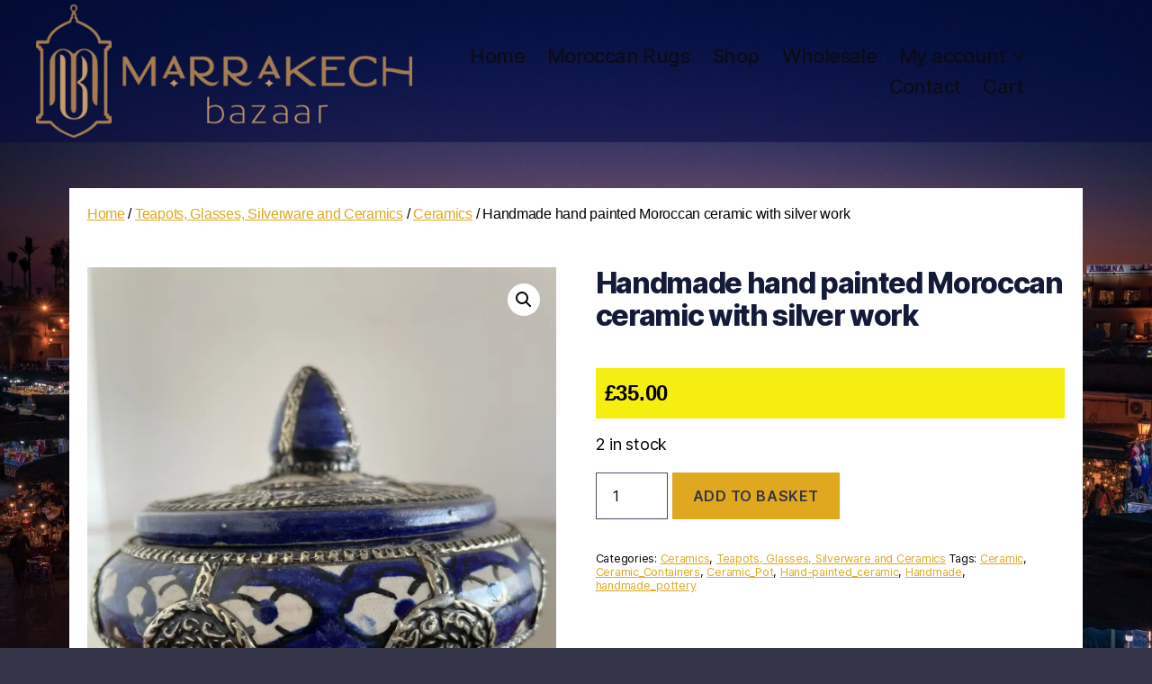

--- FILE ---
content_type: text/html; charset=UTF-8
request_url: https://marrakech-bazaar.co.uk/product/handmade-hand-painted-moroccan-ceramic-with-silver-work/
body_size: 125122
content:
<!DOCTYPE html>

<html class="no-js" lang="en-GB">

	<head>

		<meta charset="UTF-8">
		<meta name="viewport" content="width=device-width, initial-scale=1.0">

		<link rel="profile" href="https://gmpg.org/xfn/11">

		<title>Handmade hand painted Moroccan ceramic with silver work &#8211; Marrakech Bazaar</title>
<meta name='robots' content='max-image-preview:large' />
	<style>img:is([sizes="auto" i], [sizes^="auto," i]) { contain-intrinsic-size: 3000px 1500px }</style>
	<script>window._wca = window._wca || [];</script>
<link rel='dns-prefetch' href='//stats.wp.com' />
<link rel='dns-prefetch' href='//v0.wordpress.com' />
<link rel='preconnect' href='//i0.wp.com' />
<link rel='preconnect' href='//c0.wp.com' />
<link rel="alternate" type="application/rss+xml" title="Marrakech Bazaar &raquo; Feed" href="https://marrakech-bazaar.co.uk/feed/" />
<link rel="alternate" type="application/rss+xml" title="Marrakech Bazaar &raquo; Comments Feed" href="https://marrakech-bazaar.co.uk/comments/feed/" />
<script>
window._wpemojiSettings = {"baseUrl":"https:\/\/s.w.org\/images\/core\/emoji\/16.0.1\/72x72\/","ext":".png","svgUrl":"https:\/\/s.w.org\/images\/core\/emoji\/16.0.1\/svg\/","svgExt":".svg","source":{"concatemoji":"https:\/\/marrakech-bazaar.co.uk\/wp-includes\/js\/wp-emoji-release.min.js?ver=6.8.3"}};
/*! This file is auto-generated */
!function(s,n){var o,i,e;function c(e){try{var t={supportTests:e,timestamp:(new Date).valueOf()};sessionStorage.setItem(o,JSON.stringify(t))}catch(e){}}function p(e,t,n){e.clearRect(0,0,e.canvas.width,e.canvas.height),e.fillText(t,0,0);var t=new Uint32Array(e.getImageData(0,0,e.canvas.width,e.canvas.height).data),a=(e.clearRect(0,0,e.canvas.width,e.canvas.height),e.fillText(n,0,0),new Uint32Array(e.getImageData(0,0,e.canvas.width,e.canvas.height).data));return t.every(function(e,t){return e===a[t]})}function u(e,t){e.clearRect(0,0,e.canvas.width,e.canvas.height),e.fillText(t,0,0);for(var n=e.getImageData(16,16,1,1),a=0;a<n.data.length;a++)if(0!==n.data[a])return!1;return!0}function f(e,t,n,a){switch(t){case"flag":return n(e,"\ud83c\udff3\ufe0f\u200d\u26a7\ufe0f","\ud83c\udff3\ufe0f\u200b\u26a7\ufe0f")?!1:!n(e,"\ud83c\udde8\ud83c\uddf6","\ud83c\udde8\u200b\ud83c\uddf6")&&!n(e,"\ud83c\udff4\udb40\udc67\udb40\udc62\udb40\udc65\udb40\udc6e\udb40\udc67\udb40\udc7f","\ud83c\udff4\u200b\udb40\udc67\u200b\udb40\udc62\u200b\udb40\udc65\u200b\udb40\udc6e\u200b\udb40\udc67\u200b\udb40\udc7f");case"emoji":return!a(e,"\ud83e\udedf")}return!1}function g(e,t,n,a){var r="undefined"!=typeof WorkerGlobalScope&&self instanceof WorkerGlobalScope?new OffscreenCanvas(300,150):s.createElement("canvas"),o=r.getContext("2d",{willReadFrequently:!0}),i=(o.textBaseline="top",o.font="600 32px Arial",{});return e.forEach(function(e){i[e]=t(o,e,n,a)}),i}function t(e){var t=s.createElement("script");t.src=e,t.defer=!0,s.head.appendChild(t)}"undefined"!=typeof Promise&&(o="wpEmojiSettingsSupports",i=["flag","emoji"],n.supports={everything:!0,everythingExceptFlag:!0},e=new Promise(function(e){s.addEventListener("DOMContentLoaded",e,{once:!0})}),new Promise(function(t){var n=function(){try{var e=JSON.parse(sessionStorage.getItem(o));if("object"==typeof e&&"number"==typeof e.timestamp&&(new Date).valueOf()<e.timestamp+604800&&"object"==typeof e.supportTests)return e.supportTests}catch(e){}return null}();if(!n){if("undefined"!=typeof Worker&&"undefined"!=typeof OffscreenCanvas&&"undefined"!=typeof URL&&URL.createObjectURL&&"undefined"!=typeof Blob)try{var e="postMessage("+g.toString()+"("+[JSON.stringify(i),f.toString(),p.toString(),u.toString()].join(",")+"));",a=new Blob([e],{type:"text/javascript"}),r=new Worker(URL.createObjectURL(a),{name:"wpTestEmojiSupports"});return void(r.onmessage=function(e){c(n=e.data),r.terminate(),t(n)})}catch(e){}c(n=g(i,f,p,u))}t(n)}).then(function(e){for(var t in e)n.supports[t]=e[t],n.supports.everything=n.supports.everything&&n.supports[t],"flag"!==t&&(n.supports.everythingExceptFlag=n.supports.everythingExceptFlag&&n.supports[t]);n.supports.everythingExceptFlag=n.supports.everythingExceptFlag&&!n.supports.flag,n.DOMReady=!1,n.readyCallback=function(){n.DOMReady=!0}}).then(function(){return e}).then(function(){var e;n.supports.everything||(n.readyCallback(),(e=n.source||{}).concatemoji?t(e.concatemoji):e.wpemoji&&e.twemoji&&(t(e.twemoji),t(e.wpemoji)))}))}((window,document),window._wpemojiSettings);
</script>
<link rel='stylesheet' id='jetpack_related-posts-css' href='https://c0.wp.com/p/jetpack/15.1.1/modules/related-posts/related-posts.css' media='all' />
<style id='wp-emoji-styles-inline-css'>

	img.wp-smiley, img.emoji {
		display: inline !important;
		border: none !important;
		box-shadow: none !important;
		height: 1em !important;
		width: 1em !important;
		margin: 0 0.07em !important;
		vertical-align: -0.1em !important;
		background: none !important;
		padding: 0 !important;
	}
</style>
<link rel='stylesheet' id='wp-block-library-css' href='https://c0.wp.com/c/6.8.3/wp-includes/css/dist/block-library/style.min.css' media='all' />
<style id='classic-theme-styles-inline-css'>
/*! This file is auto-generated */
.wp-block-button__link{color:#fff;background-color:#32373c;border-radius:9999px;box-shadow:none;text-decoration:none;padding:calc(.667em + 2px) calc(1.333em + 2px);font-size:1.125em}.wp-block-file__button{background:#32373c;color:#fff;text-decoration:none}
</style>
<style id='global-styles-inline-css'>
:root{--wp--preset--aspect-ratio--square: 1;--wp--preset--aspect-ratio--4-3: 4/3;--wp--preset--aspect-ratio--3-4: 3/4;--wp--preset--aspect-ratio--3-2: 3/2;--wp--preset--aspect-ratio--2-3: 2/3;--wp--preset--aspect-ratio--16-9: 16/9;--wp--preset--aspect-ratio--9-16: 9/16;--wp--preset--color--black: #000000;--wp--preset--color--cyan-bluish-gray: #abb8c3;--wp--preset--color--white: #ffffff;--wp--preset--color--pale-pink: #f78da7;--wp--preset--color--vivid-red: #cf2e2e;--wp--preset--color--luminous-vivid-orange: #ff6900;--wp--preset--color--luminous-vivid-amber: #fcb900;--wp--preset--color--light-green-cyan: #7bdcb5;--wp--preset--color--vivid-green-cyan: #00d084;--wp--preset--color--pale-cyan-blue: #8ed1fc;--wp--preset--color--vivid-cyan-blue: #0693e3;--wp--preset--color--vivid-purple: #9b51e0;--wp--preset--color--accent: #dfa81f;--wp--preset--color--primary: #ffffff;--wp--preset--color--secondary: #ababb9;--wp--preset--color--subtle-background: #4a4a68;--wp--preset--color--background: #343449;--wp--preset--gradient--vivid-cyan-blue-to-vivid-purple: linear-gradient(135deg,rgba(6,147,227,1) 0%,rgb(155,81,224) 100%);--wp--preset--gradient--light-green-cyan-to-vivid-green-cyan: linear-gradient(135deg,rgb(122,220,180) 0%,rgb(0,208,130) 100%);--wp--preset--gradient--luminous-vivid-amber-to-luminous-vivid-orange: linear-gradient(135deg,rgba(252,185,0,1) 0%,rgba(255,105,0,1) 100%);--wp--preset--gradient--luminous-vivid-orange-to-vivid-red: linear-gradient(135deg,rgba(255,105,0,1) 0%,rgb(207,46,46) 100%);--wp--preset--gradient--very-light-gray-to-cyan-bluish-gray: linear-gradient(135deg,rgb(238,238,238) 0%,rgb(169,184,195) 100%);--wp--preset--gradient--cool-to-warm-spectrum: linear-gradient(135deg,rgb(74,234,220) 0%,rgb(151,120,209) 20%,rgb(207,42,186) 40%,rgb(238,44,130) 60%,rgb(251,105,98) 80%,rgb(254,248,76) 100%);--wp--preset--gradient--blush-light-purple: linear-gradient(135deg,rgb(255,206,236) 0%,rgb(152,150,240) 100%);--wp--preset--gradient--blush-bordeaux: linear-gradient(135deg,rgb(254,205,165) 0%,rgb(254,45,45) 50%,rgb(107,0,62) 100%);--wp--preset--gradient--luminous-dusk: linear-gradient(135deg,rgb(255,203,112) 0%,rgb(199,81,192) 50%,rgb(65,88,208) 100%);--wp--preset--gradient--pale-ocean: linear-gradient(135deg,rgb(255,245,203) 0%,rgb(182,227,212) 50%,rgb(51,167,181) 100%);--wp--preset--gradient--electric-grass: linear-gradient(135deg,rgb(202,248,128) 0%,rgb(113,206,126) 100%);--wp--preset--gradient--midnight: linear-gradient(135deg,rgb(2,3,129) 0%,rgb(40,116,252) 100%);--wp--preset--font-size--small: 18px;--wp--preset--font-size--medium: 20px;--wp--preset--font-size--large: 26.25px;--wp--preset--font-size--x-large: 42px;--wp--preset--font-size--normal: 21px;--wp--preset--font-size--larger: 32px;--wp--preset--spacing--20: 0.44rem;--wp--preset--spacing--30: 0.67rem;--wp--preset--spacing--40: 1rem;--wp--preset--spacing--50: 1.5rem;--wp--preset--spacing--60: 2.25rem;--wp--preset--spacing--70: 3.38rem;--wp--preset--spacing--80: 5.06rem;--wp--preset--shadow--natural: 6px 6px 9px rgba(0, 0, 0, 0.2);--wp--preset--shadow--deep: 12px 12px 50px rgba(0, 0, 0, 0.4);--wp--preset--shadow--sharp: 6px 6px 0px rgba(0, 0, 0, 0.2);--wp--preset--shadow--outlined: 6px 6px 0px -3px rgba(255, 255, 255, 1), 6px 6px rgba(0, 0, 0, 1);--wp--preset--shadow--crisp: 6px 6px 0px rgba(0, 0, 0, 1);}:where(.is-layout-flex){gap: 0.5em;}:where(.is-layout-grid){gap: 0.5em;}body .is-layout-flex{display: flex;}.is-layout-flex{flex-wrap: wrap;align-items: center;}.is-layout-flex > :is(*, div){margin: 0;}body .is-layout-grid{display: grid;}.is-layout-grid > :is(*, div){margin: 0;}:where(.wp-block-columns.is-layout-flex){gap: 2em;}:where(.wp-block-columns.is-layout-grid){gap: 2em;}:where(.wp-block-post-template.is-layout-flex){gap: 1.25em;}:where(.wp-block-post-template.is-layout-grid){gap: 1.25em;}.has-black-color{color: var(--wp--preset--color--black) !important;}.has-cyan-bluish-gray-color{color: var(--wp--preset--color--cyan-bluish-gray) !important;}.has-white-color{color: var(--wp--preset--color--white) !important;}.has-pale-pink-color{color: var(--wp--preset--color--pale-pink) !important;}.has-vivid-red-color{color: var(--wp--preset--color--vivid-red) !important;}.has-luminous-vivid-orange-color{color: var(--wp--preset--color--luminous-vivid-orange) !important;}.has-luminous-vivid-amber-color{color: var(--wp--preset--color--luminous-vivid-amber) !important;}.has-light-green-cyan-color{color: var(--wp--preset--color--light-green-cyan) !important;}.has-vivid-green-cyan-color{color: var(--wp--preset--color--vivid-green-cyan) !important;}.has-pale-cyan-blue-color{color: var(--wp--preset--color--pale-cyan-blue) !important;}.has-vivid-cyan-blue-color{color: var(--wp--preset--color--vivid-cyan-blue) !important;}.has-vivid-purple-color{color: var(--wp--preset--color--vivid-purple) !important;}.has-black-background-color{background-color: var(--wp--preset--color--black) !important;}.has-cyan-bluish-gray-background-color{background-color: var(--wp--preset--color--cyan-bluish-gray) !important;}.has-white-background-color{background-color: var(--wp--preset--color--white) !important;}.has-pale-pink-background-color{background-color: var(--wp--preset--color--pale-pink) !important;}.has-vivid-red-background-color{background-color: var(--wp--preset--color--vivid-red) !important;}.has-luminous-vivid-orange-background-color{background-color: var(--wp--preset--color--luminous-vivid-orange) !important;}.has-luminous-vivid-amber-background-color{background-color: var(--wp--preset--color--luminous-vivid-amber) !important;}.has-light-green-cyan-background-color{background-color: var(--wp--preset--color--light-green-cyan) !important;}.has-vivid-green-cyan-background-color{background-color: var(--wp--preset--color--vivid-green-cyan) !important;}.has-pale-cyan-blue-background-color{background-color: var(--wp--preset--color--pale-cyan-blue) !important;}.has-vivid-cyan-blue-background-color{background-color: var(--wp--preset--color--vivid-cyan-blue) !important;}.has-vivid-purple-background-color{background-color: var(--wp--preset--color--vivid-purple) !important;}.has-black-border-color{border-color: var(--wp--preset--color--black) !important;}.has-cyan-bluish-gray-border-color{border-color: var(--wp--preset--color--cyan-bluish-gray) !important;}.has-white-border-color{border-color: var(--wp--preset--color--white) !important;}.has-pale-pink-border-color{border-color: var(--wp--preset--color--pale-pink) !important;}.has-vivid-red-border-color{border-color: var(--wp--preset--color--vivid-red) !important;}.has-luminous-vivid-orange-border-color{border-color: var(--wp--preset--color--luminous-vivid-orange) !important;}.has-luminous-vivid-amber-border-color{border-color: var(--wp--preset--color--luminous-vivid-amber) !important;}.has-light-green-cyan-border-color{border-color: var(--wp--preset--color--light-green-cyan) !important;}.has-vivid-green-cyan-border-color{border-color: var(--wp--preset--color--vivid-green-cyan) !important;}.has-pale-cyan-blue-border-color{border-color: var(--wp--preset--color--pale-cyan-blue) !important;}.has-vivid-cyan-blue-border-color{border-color: var(--wp--preset--color--vivid-cyan-blue) !important;}.has-vivid-purple-border-color{border-color: var(--wp--preset--color--vivid-purple) !important;}.has-vivid-cyan-blue-to-vivid-purple-gradient-background{background: var(--wp--preset--gradient--vivid-cyan-blue-to-vivid-purple) !important;}.has-light-green-cyan-to-vivid-green-cyan-gradient-background{background: var(--wp--preset--gradient--light-green-cyan-to-vivid-green-cyan) !important;}.has-luminous-vivid-amber-to-luminous-vivid-orange-gradient-background{background: var(--wp--preset--gradient--luminous-vivid-amber-to-luminous-vivid-orange) !important;}.has-luminous-vivid-orange-to-vivid-red-gradient-background{background: var(--wp--preset--gradient--luminous-vivid-orange-to-vivid-red) !important;}.has-very-light-gray-to-cyan-bluish-gray-gradient-background{background: var(--wp--preset--gradient--very-light-gray-to-cyan-bluish-gray) !important;}.has-cool-to-warm-spectrum-gradient-background{background: var(--wp--preset--gradient--cool-to-warm-spectrum) !important;}.has-blush-light-purple-gradient-background{background: var(--wp--preset--gradient--blush-light-purple) !important;}.has-blush-bordeaux-gradient-background{background: var(--wp--preset--gradient--blush-bordeaux) !important;}.has-luminous-dusk-gradient-background{background: var(--wp--preset--gradient--luminous-dusk) !important;}.has-pale-ocean-gradient-background{background: var(--wp--preset--gradient--pale-ocean) !important;}.has-electric-grass-gradient-background{background: var(--wp--preset--gradient--electric-grass) !important;}.has-midnight-gradient-background{background: var(--wp--preset--gradient--midnight) !important;}.has-small-font-size{font-size: var(--wp--preset--font-size--small) !important;}.has-medium-font-size{font-size: var(--wp--preset--font-size--medium) !important;}.has-large-font-size{font-size: var(--wp--preset--font-size--large) !important;}.has-x-large-font-size{font-size: var(--wp--preset--font-size--x-large) !important;}
:where(.wp-block-post-template.is-layout-flex){gap: 1.25em;}:where(.wp-block-post-template.is-layout-grid){gap: 1.25em;}
:where(.wp-block-columns.is-layout-flex){gap: 2em;}:where(.wp-block-columns.is-layout-grid){gap: 2em;}
:root :where(.wp-block-pullquote){font-size: 1.5em;line-height: 1.6;}
</style>
<link rel='stylesheet' id='sumup-checkout-css' href='https://marrakech-bazaar.co.uk/wp-content/plugins/sumup-payment-gateway-for-woocommerce/assets/css/checkout/modal.min.css?ver=2.7.7' media='all' />
<link rel='stylesheet' id='photoswipe-css' href='https://c0.wp.com/p/woocommerce/10.2.3/assets/css/photoswipe/photoswipe.min.css' media='all' />
<link rel='stylesheet' id='photoswipe-default-skin-css' href='https://c0.wp.com/p/woocommerce/10.2.3/assets/css/photoswipe/default-skin/default-skin.min.css' media='all' />
<link rel='stylesheet' id='woocommerce-layout-css' href='https://c0.wp.com/p/woocommerce/10.2.3/assets/css/woocommerce-layout.css' media='all' />
<style id='woocommerce-layout-inline-css'>

	.infinite-scroll .woocommerce-pagination {
		display: none;
	}
</style>
<link rel='stylesheet' id='woocommerce-smallscreen-css' href='https://c0.wp.com/p/woocommerce/10.2.3/assets/css/woocommerce-smallscreen.css' media='only screen and (max-width: 768px)' />
<link rel='stylesheet' id='woocommerce-general-css' href='//marrakech-bazaar.co.uk/wp-content/plugins/woocommerce/assets/css/twenty-twenty.css?ver=10.2.3' media='all' />
<style id='woocommerce-inline-inline-css'>
.woocommerce form .form-row .required { visibility: visible; }
</style>
<link rel='stylesheet' id='brands-styles-css' href='https://c0.wp.com/p/woocommerce/10.2.3/assets/css/brands.css' media='all' />
<link rel='stylesheet' id='twentytwenty-style-css' href='https://marrakech-bazaar.co.uk/wp-content/themes/twentytwenty/style.css?ver=2.9' media='all' />
<style id='twentytwenty-style-inline-css'>
.color-accent,.color-accent-hover:hover,.color-accent-hover:focus,:root .has-accent-color,.has-drop-cap:not(:focus):first-letter,.wp-block-button.is-style-outline,a { color: #dfa81f; }blockquote,.border-color-accent,.border-color-accent-hover:hover,.border-color-accent-hover:focus { border-color: #dfa81f; }button,.button,.faux-button,.wp-block-button__link,.wp-block-file .wp-block-file__button,input[type="button"],input[type="reset"],input[type="submit"],.bg-accent,.bg-accent-hover:hover,.bg-accent-hover:focus,:root .has-accent-background-color,.comment-reply-link { background-color: #dfa81f; }.fill-children-accent,.fill-children-accent * { fill: #dfa81f; }:root .has-background-color,button,.button,.faux-button,.wp-block-button__link,.wp-block-file__button,input[type="button"],input[type="reset"],input[type="submit"],.wp-block-button,.comment-reply-link,.has-background.has-primary-background-color:not(.has-text-color),.has-background.has-primary-background-color *:not(.has-text-color),.has-background.has-accent-background-color:not(.has-text-color),.has-background.has-accent-background-color *:not(.has-text-color) { color: #343449; }:root .has-background-background-color { background-color: #343449; }body,.entry-title a,:root .has-primary-color { color: #ffffff; }:root .has-primary-background-color { background-color: #ffffff; }cite,figcaption,.wp-caption-text,.post-meta,.entry-content .wp-block-archives li,.entry-content .wp-block-categories li,.entry-content .wp-block-latest-posts li,.wp-block-latest-comments__comment-date,.wp-block-latest-posts__post-date,.wp-block-embed figcaption,.wp-block-image figcaption,.wp-block-pullquote cite,.comment-metadata,.comment-respond .comment-notes,.comment-respond .logged-in-as,.pagination .dots,.entry-content hr:not(.has-background),hr.styled-separator,:root .has-secondary-color { color: #ababb9; }:root .has-secondary-background-color { background-color: #ababb9; }pre,fieldset,input,textarea,table,table *,hr { border-color: #4a4a68; }caption,code,code,kbd,samp,.wp-block-table.is-style-stripes tbody tr:nth-child(odd),:root .has-subtle-background-background-color { background-color: #4a4a68; }.wp-block-table.is-style-stripes { border-bottom-color: #4a4a68; }.wp-block-latest-posts.is-grid li { border-top-color: #4a4a68; }:root .has-subtle-background-color { color: #4a4a68; }body:not(.overlay-header) .primary-menu > li > a,body:not(.overlay-header) .primary-menu > li > .icon,.modal-menu a,.footer-menu a, .footer-widgets a:where(:not(.wp-block-button__link)),#site-footer .wp-block-button.is-style-outline,.wp-block-pullquote:before,.singular:not(.overlay-header) .entry-header a,.archive-header a,.header-footer-group .color-accent,.header-footer-group .color-accent-hover:hover { color: #98700a; }.social-icons a,#site-footer button:not(.toggle),#site-footer .button,#site-footer .faux-button,#site-footer .wp-block-button__link,#site-footer .wp-block-file__button,#site-footer input[type="button"],#site-footer input[type="reset"],#site-footer input[type="submit"] { background-color: #98700a; }.social-icons a,body:not(.overlay-header) .primary-menu ul,.header-footer-group button,.header-footer-group .button,.header-footer-group .faux-button,.header-footer-group .wp-block-button:not(.is-style-outline) .wp-block-button__link,.header-footer-group .wp-block-file__button,.header-footer-group input[type="button"],.header-footer-group input[type="reset"],.header-footer-group input[type="submit"] { color: #ffffff; }#site-header,.footer-nav-widgets-wrapper,#site-footer,.menu-modal,.menu-modal-inner,.search-modal-inner,.archive-header,.singular .entry-header,.singular .featured-media:before,.wp-block-pullquote:before { background-color: #ffffff; }.header-footer-group,body:not(.overlay-header) #site-header .toggle,.menu-modal .toggle { color: #000000; }body:not(.overlay-header) .primary-menu ul { background-color: #000000; }body:not(.overlay-header) .primary-menu > li > ul:after { border-bottom-color: #000000; }body:not(.overlay-header) .primary-menu ul ul:after { border-left-color: #000000; }.site-description,body:not(.overlay-header) .toggle-inner .toggle-text,.widget .post-date,.widget .rss-date,.widget_archive li,.widget_categories li,.widget cite,.widget_pages li,.widget_meta li,.widget_nav_menu li,.powered-by-wordpress,.footer-credits .privacy-policy,.to-the-top,.singular .entry-header .post-meta,.singular:not(.overlay-header) .entry-header .post-meta a { color: #6d6d6d; }.header-footer-group pre,.header-footer-group fieldset,.header-footer-group input,.header-footer-group textarea,.header-footer-group table,.header-footer-group table *,.footer-nav-widgets-wrapper,#site-footer,.menu-modal nav *,.footer-widgets-outer-wrapper,.footer-top { border-color: #dbdbdb; }.header-footer-group table caption,body:not(.overlay-header) .header-inner .toggle-wrapper::before { background-color: #dbdbdb; }.overlay-header .header-inner { color: #fcfcfc; }.cover-header .entry-header * { color: #fcfcfc; }
.entry-categories { clip: rect(1px, 1px, 1px, 1px); height: 1px; position: absolute; overflow: hidden; width: 1px; }
</style>
<link rel='stylesheet' id='twentytwenty-fonts-css' href='https://marrakech-bazaar.co.uk/wp-content/themes/twentytwenty/assets/css/font-inter.css?ver=2.9' media='all' />
<link rel='stylesheet' id='twentytwenty-print-style-css' href='https://marrakech-bazaar.co.uk/wp-content/themes/twentytwenty/print.css?ver=2.9' media='print' />
<link rel='stylesheet' id='twentytwenty-jetpack-css' href='https://c0.wp.com/p/jetpack/15.1.1/modules/theme-tools/compat/twentytwenty.css' media='all' />
<style id='twentytwenty-jetpack-inline-css'>

	.infinite-scroll #site-content #infinite-handle span button,
	.infinite-scroll #site-content #infinite-handle span button:hover,
	.infinite-scroll #site-content #infinite-handle span button:focus {
		background: #dfa81f;
		color: #343449;
	}
	#site-content .entry-content div.sharedaddy h3.sd-title,
	#site-content .entry-content h3.sd-title,
	#site-content .entry-content #jp-relatedposts h3.jp-relatedposts-headline {
		color: #ababb9;
	}
	
</style>
<script id="jetpack_related-posts-js-extra">
var related_posts_js_options = {"post_heading":"h4"};
</script>
<script src="https://c0.wp.com/p/jetpack/15.1.1/_inc/build/related-posts/related-posts.min.js" id="jetpack_related-posts-js"></script>
<script src="https://c0.wp.com/c/6.8.3/wp-includes/js/jquery/jquery.min.js" id="jquery-core-js"></script>
<script src="https://c0.wp.com/c/6.8.3/wp-includes/js/jquery/jquery-migrate.min.js" id="jquery-migrate-js"></script>
<script src="https://c0.wp.com/p/woocommerce/10.2.3/assets/js/jquery-blockui/jquery.blockUI.min.js" id="jquery-blockui-js" defer data-wp-strategy="defer"></script>
<script id="wc-add-to-cart-js-extra">
var wc_add_to_cart_params = {"ajax_url":"\/wp-admin\/admin-ajax.php","wc_ajax_url":"\/?wc-ajax=%%endpoint%%","i18n_view_cart":"View basket","cart_url":"https:\/\/marrakech-bazaar.co.uk\/basket\/","is_cart":"","cart_redirect_after_add":"no"};
</script>
<script src="https://c0.wp.com/p/woocommerce/10.2.3/assets/js/frontend/add-to-cart.min.js" id="wc-add-to-cart-js" defer data-wp-strategy="defer"></script>
<script src="https://c0.wp.com/p/woocommerce/10.2.3/assets/js/zoom/jquery.zoom.min.js" id="zoom-js" defer data-wp-strategy="defer"></script>
<script src="https://c0.wp.com/p/woocommerce/10.2.3/assets/js/flexslider/jquery.flexslider.min.js" id="flexslider-js" defer data-wp-strategy="defer"></script>
<script src="https://c0.wp.com/p/woocommerce/10.2.3/assets/js/photoswipe/photoswipe.min.js" id="photoswipe-js" defer data-wp-strategy="defer"></script>
<script src="https://c0.wp.com/p/woocommerce/10.2.3/assets/js/photoswipe/photoswipe-ui-default.min.js" id="photoswipe-ui-default-js" defer data-wp-strategy="defer"></script>
<script id="wc-single-product-js-extra">
var wc_single_product_params = {"i18n_required_rating_text":"Please select a rating","i18n_rating_options":["1 of 5 stars","2 of 5 stars","3 of 5 stars","4 of 5 stars","5 of 5 stars"],"i18n_product_gallery_trigger_text":"View full-screen image gallery","review_rating_required":"yes","flexslider":{"rtl":false,"animation":"slide","smoothHeight":true,"directionNav":false,"controlNav":"thumbnails","slideshow":false,"animationSpeed":500,"animationLoop":false,"allowOneSlide":false},"zoom_enabled":"1","zoom_options":[],"photoswipe_enabled":"1","photoswipe_options":{"shareEl":false,"closeOnScroll":false,"history":false,"hideAnimationDuration":0,"showAnimationDuration":0},"flexslider_enabled":"1"};
</script>
<script src="https://c0.wp.com/p/woocommerce/10.2.3/assets/js/frontend/single-product.min.js" id="wc-single-product-js" defer data-wp-strategy="defer"></script>
<script src="https://c0.wp.com/p/woocommerce/10.2.3/assets/js/js-cookie/js.cookie.min.js" id="js-cookie-js" defer data-wp-strategy="defer"></script>
<script id="woocommerce-js-extra">
var woocommerce_params = {"ajax_url":"\/wp-admin\/admin-ajax.php","wc_ajax_url":"\/?wc-ajax=%%endpoint%%","i18n_password_show":"Show password","i18n_password_hide":"Hide password"};
</script>
<script src="https://c0.wp.com/p/woocommerce/10.2.3/assets/js/frontend/woocommerce.min.js" id="woocommerce-js" defer data-wp-strategy="defer"></script>
<script src="https://marrakech-bazaar.co.uk/wp-content/themes/twentytwenty/assets/js/index.js?ver=2.9" id="twentytwenty-js-js" defer data-wp-strategy="defer"></script>
<script src="https://stats.wp.com/s-202604.js" id="woocommerce-analytics-js" defer data-wp-strategy="defer"></script>
<link rel="https://api.w.org/" href="https://marrakech-bazaar.co.uk/wp-json/" /><link rel="alternate" title="JSON" type="application/json" href="https://marrakech-bazaar.co.uk/wp-json/wp/v2/product/14113" /><link rel="EditURI" type="application/rsd+xml" title="RSD" href="https://marrakech-bazaar.co.uk/xmlrpc.php?rsd" />
<meta name="generator" content="WordPress 6.8.3" />
<meta name="generator" content="WooCommerce 10.2.3" />
<link rel="canonical" href="https://marrakech-bazaar.co.uk/product/handmade-hand-painted-moroccan-ceramic-with-silver-work/" />
<link rel="alternate" title="oEmbed (JSON)" type="application/json+oembed" href="https://marrakech-bazaar.co.uk/wp-json/oembed/1.0/embed?url=https%3A%2F%2Fmarrakech-bazaar.co.uk%2Fproduct%2Fhandmade-hand-painted-moroccan-ceramic-with-silver-work%2F" />
<link rel="alternate" title="oEmbed (XML)" type="text/xml+oembed" href="https://marrakech-bazaar.co.uk/wp-json/oembed/1.0/embed?url=https%3A%2F%2Fmarrakech-bazaar.co.uk%2Fproduct%2Fhandmade-hand-painted-moroccan-ceramic-with-silver-work%2F&#038;format=xml" />
	<style>img#wpstats{display:none}</style>
			<script>document.documentElement.className = document.documentElement.className.replace( 'no-js', 'js' );</script>
		<noscript><style>.woocommerce-product-gallery{ opacity: 1 !important; }</style></noscript>
	<meta name="description" content="Handmade hand painted Moroccan ceramic with silver work" />
<style id="custom-background-css">
body.custom-background { background-color: #343449; background-image: url("https://marrakech-bazaar.co.uk/wp-content/uploads/2020/05/marrakech-4500910-scaled.jpg"); background-position: left top; background-size: cover; background-repeat: no-repeat; background-attachment: fixed; }
</style>
	
<!-- Jetpack Open Graph Tags -->
<meta property="og:type" content="article" />
<meta property="og:title" content="Handmade hand painted Moroccan ceramic with silver work" />
<meta property="og:url" content="https://marrakech-bazaar.co.uk/product/handmade-hand-painted-moroccan-ceramic-with-silver-work/" />
<meta property="og:description" content="Handmade hand painted Moroccan ceramic with silver work" />
<meta property="article:published_time" content="2024-04-27T00:13:57+00:00" />
<meta property="article:modified_time" content="2024-04-28T00:02:14+00:00" />
<meta property="og:site_name" content="Marrakech Bazaar" />
<meta property="og:image" content="https://i0.wp.com/marrakech-bazaar.co.uk/wp-content/uploads/2024/04/il_fullxfull.3772323499_lxx8-scaled.jpg?fit=900%2C1200&#038;ssl=1" />
<meta property="og:image:width" content="900" />
<meta property="og:image:height" content="1200" />
<meta property="og:image:alt" content="" />
<meta property="og:locale" content="en_GB" />
<meta name="twitter:site" content="@BazaarMarrakech" />
<meta name="twitter:text:title" content="Handmade hand painted Moroccan ceramic with silver work" />
<meta name="twitter:image" content="https://i0.wp.com/marrakech-bazaar.co.uk/wp-content/uploads/2024/04/il_fullxfull.3772323499_lxx8-scaled.jpg?fit=900%2C1200&#038;ssl=1&#038;w=640" />
<meta name="twitter:card" content="summary_large_image" />

<!-- End Jetpack Open Graph Tags -->
<link rel="icon" href="https://i0.wp.com/marrakech-bazaar.co.uk/wp-content/uploads/2020/05/cropped-icon_marrakech-1-1.png?fit=32%2C32&#038;ssl=1" sizes="32x32" />
<link rel="icon" href="https://i0.wp.com/marrakech-bazaar.co.uk/wp-content/uploads/2020/05/cropped-icon_marrakech-1-1.png?fit=192%2C192&#038;ssl=1" sizes="192x192" />
<link rel="apple-touch-icon" href="https://i0.wp.com/marrakech-bazaar.co.uk/wp-content/uploads/2020/05/cropped-icon_marrakech-1-1.png?fit=180%2C180&#038;ssl=1" />
<meta name="msapplication-TileImage" content="https://i0.wp.com/marrakech-bazaar.co.uk/wp-content/uploads/2020/05/cropped-icon_marrakech-1-1.png?fit=270%2C270&#038;ssl=1" />
		<style id="wp-custom-css">
			.site-logo img {
    max-height: 18rem;
    transition: height 0.15s linear, width 0.15s linear, max-height 0.15s linear;
}

.site-description {
    margin: 1rem 0 0 2.4rem;
    display: none;
}

.header-footer-group, body:not(.overlay-header) #site-header .toggle, .menu-modal .toggle {
    color: #0b0a0ac9;
}

p, ul{
    font-family: "Inter var", -apple-system, BlinkMacSystemFont, "Helvetica Neue", Helvetica, sans-serif;
}

.textwidget p{
    font-family: "Inter var", -apple-system, BlinkMacSystemFont, "Helvetica Neue", Helvetica, sans-serif;
}

ul.primary-menu {
    display: flex;
    font-size: 2.2rem;
    font-weight: 500;
    letter-spacing: -0.0277em;
    flex-wrap: wrap;
    justify-content: flex-end;
    margin: -0.8rem 0 0 -1.6rem;

}

.entry-content ul {
    list-style: disc;
    font-size: 1.6rem;
    }

.wp-block-cover-image .wp-block-cover__inner-container, .wp-block-cover .wp-block-cover__inner-container {
    width: calc(100% - 70px);
    z-index: 1;
    color: #fff;
		text-decoration:none;
		padding-top:0.8rem;
}

body:not(.singular) main > article:first-of-type {
    padding: 1.2rem 0 0;
}

.wp-block-cover-image .wp-block-cover__inner-container, .wp-block-cover .wp-block-cover__inner-container a{
    width: calc(100% - 70px);
    z-index: 1;
  	line-height: 1;  
		font-size:50px;
		font-family:"Berkshire Swash";
		color: #fff;
    text-decoration:none;
}


.search-toggle {
    left: 2rem;
    visibility: hidden;
}

.header-inner .toggle-wrapper {
    position: relative;
    visibility: hidden;
}


  #site-header .toggle, .menu-modal .toggle {
    color: #ffffff;
}

.toggle-inner {
    display: flex;
    justify-content: center;
    height: 2.3rem;
    position: relative;
    color: white;
}

.entry-content > .alignwide:first-child, .entry-content > .alignfull:first-child {
    margin-bottom: 1rem;
}


#site-description, .site-description {
    font-family: "Ubuntu";
    
    text-align: center;
}

#site-header,  #site-footer, .search-modal-inner, .archive-header, .singular .entry-header, .singular .featured-media::before, .wp-block-pullquote::before {
    background-color: #07084087;
}

.menu-modal, .menu-modal-inner, .search-modal-inner, .archive-header, .featured-media::before, .wp-block-pullquote::before {
    background-color: #090742f2;
}



.singular .entry-header {
    padding: 0.1rem;
		
}



h1.entry-title, h2.entry-title {
    font-size: 5.2rem;
		margin-bottom: 40px;
    color: #ffffff;
}
.nav-toggle .toggle-inner {
    padding-top: 0.8rem;
    color: white;
}
.post-inner {
    padding-top: 1rem;
}

.header-inner {
    align-items: center;
    display: flex;
    justify-content: space-between;
    padding: 0.5rem 0;
}


.footer-widgets-outer-wrapper {
    padding: 1rem 0;
}

#contact-form-38 > :not(.alignwide):not(.alignfull):not(.alignleft):not(.alignright):not(.is-style-wide) {
    max-width: 98rem;
    width: calc(100% - 4rem);
    color: white;
    background-color: rgba(2, 0, 73, 0.76);
    padding: 20px;
}

.entry-content > :not(.alignwide):not(.alignfull):not(.alignleft):not(.alignright):not(.is-style-wide) {
      max-width: 220rem; 
	width: calc(100% - 4rem);
}

body.template-full-width .entry-content > :not(.alignwide):not(.alignfull):not(.alignleft):not(.alignright):not(.is-style-wide) {
    width: calc(100% - 8rem);
    margin-top: 30px;
}

.footer-top-visible .footer-nav-widgets-wrapper, .footer-top-hidden #site-footer {
    margin-top: 2rem;
}

[class*="__inner-container"] > .alignwide {
    max-width: 120rem;
    width: 100%;
  	color: white;  
	background-color: rgba(10, 18, 53, 0.72);
}

.entry-content .body (
	color: white;
	background-color: rgba(10, 18, 53, 0.72);

)



.post-meta, .entry-content .wp-block-archives li, .entry-content .wp-block-categories li, .entry-content .wp-block-latest-posts li, .wp-block-latest-comments__comment-date, .wp-block-latest-posts__post-date, .wp-block-embed figcaption, .wp-block-image figcaption, .wp-block-pullquote cite, .comment-metadata, .comment-respond .comment-notes, .comment-respond .logged-in-as, .pagination .dots, .entry-content hr:not(.has-background), hr.styled-separator, :root .has-secondary-color {
    color: #fff;
}

#post-95 .entry-content > :not(.alignwide):not(.alignfull):not(.alignleft):not(.alignright):not(.is-style-wide) {
    max-width: 98rem;
    width: calc(100% - 4rem);
		background-color: rgba(2, 0, 73, 0.76);
}

#post-1 .entry-content > :not(.alignwide):not(.alignfull):not(.alignleft):not(.alignright):not(.is-style-wide) {
    max-width: 100rem;
    width: calc(100% - 4rem);
}

#post-6866 .entry-content > :not(.alignwide):not(.alignfull):not(.alignleft):not(.alignright):not(.is-style-wide) {
    max-width: 98rem;
    width: calc(100% - 4rem);
		background-color: rgba(2, 0, 73, 0.76);
}
.search-modal .search-field {
    background: none;
        background-color: rgba(0, 0, 0, 0);
    border: none;
    border-radius: 0;
    color: inherit;
    font-size: 2rem;
    letter-spacing: -0.0277em;
    height: 8.4rem;
    margin: 0 0 0 -2rem;
    max-width: calc(100% + 2rem);
    padding: 0 0 0 2rem;
    width: calc(100% + 2rem);
    background-color: white;
}
   
body.page-id-38 {   
    background-image: url("https://marrakech-bazaar.co.uk/wp-content/uploads/2020/07/morocco-2746494_1920_people_amended.jpg");
    background-position: left top;
    background-size: cover;
    background-repeat: no-repeat;
    background-attachment: fixed;
}

.wp-block-media-text .wp-block-media-text__content {
    direction: ltr;
    rtl: begin:ignore;
    -ms-grid-column: 2;
    grid-column: 2;
    -ms-grid-row: 1;
    grid-row: 1;
    rtl: end:ignore;
    padding: 8%;
    word-break: break-word;
}

.entry-content > .alignwide:not(.wp-block-group.has-background), .entry-content > .alignfull:not(.wp-block-group.has-background) {
    margin-bottom: 8rem;
    margin-top: .2rem;
}

.page-id-36 .entry-content > .alignwide:not(.wp-block-group.has-background), .entry-content > .alignfull:not(.wp-block-group.has-background) {
    margin-bottom: 1.2rem;
    margin-top: .2rem;
}

ul.products li.product .woocommerce-loop-product__title {
    color: #141b38;
}


.entry-header h1.entry-title, h2.entry-title {
    font-size: 5.2rem;
    margin-bottom: 40px;
    color:white;
}

.woocommerce-products-header__title.page-title {
    font-size: 6.4rem;
    font-weight: 800;
}

.single-product h1.entry-title, h2.entry-title {
    font-size: 3.2rem;
    margin-bottom: 40px;
    color: #141b38;
}

.single-product .summary p.price {
    margin-bottom: 1.5rem;
    font-size: x-large;
    font-weight: 600;
    background-color: #f7ee11;
    padding: 10px;
}
.woocommerce .content-area .site-main {
    margin: 0;
    background-color: #ffffff;
    padding: 20px;
		color: black;
}

.is-large.wc-block-cart {
    margin-bottom: 3em;
    background-color: #fff;
    color: #141b38;
}

.wc-block-components-totals-wrapper {
    border-top: 1px solid hsla(0, 0%, 7%, .11);
    padding: 16px 0;
    background-color: white;
    color: #141b38;
}
.wc-block-components-sidebar-layout .wc-block-components-main {
    box-sizing: border-box;
    margin: 0;
    padding: 3%;
    width: 65%;
    background-color: white;
    color: #000;
}

.has-dark-controls .wc-block-components-form .wc-block-components-text-input label, .has-dark-controls .wc-block-components-text-input label {
    color: #646970;
}

.has-dark-controls .wc-block-components-combobox .wc-block-components-combobox-control label.components-base-control__label, .has-dark-controls .wc-block-components-form .wc-block-components-combobox .wc-block-components-combobox-control label.components-base-control__label {
    color: #646970;
}


@media only screen and (min-width: 780px){

.woocommerce-products-header__title.page-title {
    font-size: 2.4rem;
    font-weight: 600;
}
	
	
.page-id-36 .entry-content > .alignwide:not(.wp-block-group.has-background), .entry-content > .alignfull:not(.wp-block-group.has-background) {
    margin-bottom: 1.2rem;
    margin-top: .2rem;
    display: none;
}
}

@media only screen and (max-width: 700px){

.woocommerce-products-header__title.page-title {
    font-size: 3.4rem;
    font-weight: 800;
}
	
	
	
.wp-block-cover-image .wp-block-cover__inner-container, .wp-block-cover .wp-block-cover__inner-container a{
    width: calc(100% - 70px);
    z-index: 1;
  	line-height: 0.2;  
		font-size:35px;
		color: #fff;
    text-decoration:none;
		
}


h1, .heading-size-1 {
    font-size: 2.8rem;
}
	
	.singular .entry-header {
    padding: 0.3rem 0;
}
	
h1 .entry-title, h2.entry-title {
    font-size: 2.8rem;
}


	
body .metaslider .coin-slider, body .metaslider .nivoSlider, body .metaslider .nivoSlider img, body .metaslider .rslides, body .metaslider .rslides li, body .metaslider .flexslider ul.slides, body .metaslider .flexslider .slides li, body .metaslider .flexslider .slides ul, body .metaslider .flexslider .slides ol, body .metaslider .flexslider .slides img, body .metaslider .flexslider .flex-direction-nav, body .metaslider .flexslider .flex-direction-nav li {
    border: 0;
    margin: 0;
    list-style-type: none;
    list-style: none;
    padding: 0;
    line-height: normal;
    max-width: none;
    max-height: none;
    display: none;
}
	
}





		</style>
		
	</head>

	<body class="wp-singular product-template-default single single-product postid-14113 custom-background wp-custom-logo wp-embed-responsive wp-theme-twentytwenty theme-twentytwenty woocommerce woocommerce-page woocommerce-no-js singular enable-search-modal has-post-thumbnail has-single-pagination not-showing-comments show-avatars footer-top-visible categories-hidden">

		<a class="skip-link screen-reader-text" href="#site-content">Skip to the content</a>
		<header id="site-header" class="header-footer-group">

			<div class="header-inner section-inner">

				<div class="header-titles-wrapper">

					
						<button class="toggle search-toggle mobile-search-toggle" data-toggle-target=".search-modal" data-toggle-body-class="showing-search-modal" data-set-focus=".search-modal .search-field" aria-expanded="false">
							<span class="toggle-inner">
								<span class="toggle-icon">
									<svg class="svg-icon" aria-hidden="true" role="img" focusable="false" xmlns="http://www.w3.org/2000/svg" width="23" height="23" viewBox="0 0 23 23"><path d="M38.710696,48.0601792 L43,52.3494831 L41.3494831,54 L37.0601792,49.710696 C35.2632422,51.1481185 32.9839107,52.0076499 30.5038249,52.0076499 C24.7027226,52.0076499 20,47.3049272 20,41.5038249 C20,35.7027226 24.7027226,31 30.5038249,31 C36.3049272,31 41.0076499,35.7027226 41.0076499,41.5038249 C41.0076499,43.9839107 40.1481185,46.2632422 38.710696,48.0601792 Z M36.3875844,47.1716785 C37.8030221,45.7026647 38.6734666,43.7048964 38.6734666,41.5038249 C38.6734666,36.9918565 35.0157934,33.3341833 30.5038249,33.3341833 C25.9918565,33.3341833 22.3341833,36.9918565 22.3341833,41.5038249 C22.3341833,46.0157934 25.9918565,49.6734666 30.5038249,49.6734666 C32.7048964,49.6734666 34.7026647,48.8030221 36.1716785,47.3875844 C36.2023931,47.347638 36.2360451,47.3092237 36.2726343,47.2726343 C36.3092237,47.2360451 36.347638,47.2023931 36.3875844,47.1716785 Z" transform="translate(-20 -31)" /></svg>								</span>
								<span class="toggle-text">Search</span>
							</span>
						</button><!-- .search-toggle -->

					
					<div class="header-titles">

						<div class="site-logo faux-heading"><a href="https://marrakech-bazaar.co.uk/" class="custom-logo-link" rel="home"><img width="508" height="180" src="https://i0.wp.com/marrakech-bazaar.co.uk/wp-content/uploads/2020/05/cropped-marrakech_logo_gold_amended-e1615722175455.png?fit=508%2C180&amp;ssl=1" class="custom-logo" alt="Marrakech Bazaar" decoding="async" fetchpriority="high" srcset="https://i0.wp.com/marrakech-bazaar.co.uk/wp-content/uploads/2020/05/cropped-marrakech_logo_gold_amended-e1615722175455.png?w=508&amp;ssl=1 508w, https://i0.wp.com/marrakech-bazaar.co.uk/wp-content/uploads/2020/05/cropped-marrakech_logo_gold_amended-e1615722175455.png?resize=300%2C106&amp;ssl=1 300w" sizes="(max-width: 508px) 100vw, 508px" data-attachment-id="7630" data-permalink="https://marrakech-bazaar.co.uk/?attachment_id=7630" data-orig-file="https://i0.wp.com/marrakech-bazaar.co.uk/wp-content/uploads/2020/05/cropped-marrakech_logo_gold_amended-e1615722175455.png?fit=508%2C180&amp;ssl=1" data-orig-size="508,180" data-comments-opened="1" data-image-meta="{&quot;aperture&quot;:&quot;0&quot;,&quot;credit&quot;:&quot;&quot;,&quot;camera&quot;:&quot;&quot;,&quot;caption&quot;:&quot;&quot;,&quot;created_timestamp&quot;:&quot;0&quot;,&quot;copyright&quot;:&quot;&quot;,&quot;focal_length&quot;:&quot;0&quot;,&quot;iso&quot;:&quot;0&quot;,&quot;shutter_speed&quot;:&quot;0&quot;,&quot;title&quot;:&quot;&quot;,&quot;orientation&quot;:&quot;0&quot;}" data-image-title="cropped-marrakech_logo_gold_amended-e1615722175455.png" data-image-description="&lt;p&gt;https://marrakech-bazaar.co.uk/wp-content/uploads/2020/05/cropped-marrakech_logo_gold_amended-e1615722175455.png&lt;/p&gt;
" data-image-caption="" data-medium-file="https://i0.wp.com/marrakech-bazaar.co.uk/wp-content/uploads/2020/05/cropped-marrakech_logo_gold_amended-e1615722175455.png?fit=300%2C106&amp;ssl=1" data-large-file="https://i0.wp.com/marrakech-bazaar.co.uk/wp-content/uploads/2020/05/cropped-marrakech_logo_gold_amended-e1615722175455.png?fit=508%2C180&amp;ssl=1" /></a><span class="screen-reader-text">Marrakech Bazaar</span></div><div class="site-description">Hand-knotted Moroccan rugs, lanterns, leather pouffes, bags, slippers. Importing for retail &amp; wholesale from Morocco</div><!-- .site-description -->
					</div><!-- .header-titles -->

					<button class="toggle nav-toggle mobile-nav-toggle" data-toggle-target=".menu-modal"  data-toggle-body-class="showing-menu-modal" aria-expanded="false" data-set-focus=".close-nav-toggle">
						<span class="toggle-inner">
							<span class="toggle-icon">
								<svg class="svg-icon" aria-hidden="true" role="img" focusable="false" xmlns="http://www.w3.org/2000/svg" width="26" height="7" viewBox="0 0 26 7"><path fill-rule="evenodd" d="M332.5,45 C330.567003,45 329,43.4329966 329,41.5 C329,39.5670034 330.567003,38 332.5,38 C334.432997,38 336,39.5670034 336,41.5 C336,43.4329966 334.432997,45 332.5,45 Z M342,45 C340.067003,45 338.5,43.4329966 338.5,41.5 C338.5,39.5670034 340.067003,38 342,38 C343.932997,38 345.5,39.5670034 345.5,41.5 C345.5,43.4329966 343.932997,45 342,45 Z M351.5,45 C349.567003,45 348,43.4329966 348,41.5 C348,39.5670034 349.567003,38 351.5,38 C353.432997,38 355,39.5670034 355,41.5 C355,43.4329966 353.432997,45 351.5,45 Z" transform="translate(-329 -38)" /></svg>							</span>
							<span class="toggle-text">Menu</span>
						</span>
					</button><!-- .nav-toggle -->

				</div><!-- .header-titles-wrapper -->

				<div class="header-navigation-wrapper">

					
							<nav class="primary-menu-wrapper" aria-label="Horizontal">

								<ul class="primary-menu reset-list-style">

								<li id="menu-item-7689" class="menu-item menu-item-type-post_type menu-item-object-page menu-item-home menu-item-7689"><a href="https://marrakech-bazaar.co.uk/">Home</a></li>
<li id="menu-item-7502" class="menu-item menu-item-type-post_type menu-item-object-post menu-item-7502"><a href="https://marrakech-bazaar.co.uk/moroccan-rugs/">Moroccan Rugs</a></li>
<li id="menu-item-15384" class="menu-item menu-item-type-post_type menu-item-object-page current_page_parent menu-item-15384"><a href="https://marrakech-bazaar.co.uk/shop/">Shop</a></li>
<li id="menu-item-6883" class="menu-item menu-item-type-post_type menu-item-object-page menu-item-6883"><a href="https://marrakech-bazaar.co.uk/wholesale/">Wholesale</a></li>
<li id="menu-item-15381" class="menu-item menu-item-type-post_type menu-item-object-page menu-item-has-children menu-item-15381"><a href="https://marrakech-bazaar.co.uk/my-account/">My account</a><span class="icon"></span>
<ul class="sub-menu">
	<li id="menu-item-15383" class="menu-item menu-item-type-post_type menu-item-object-page menu-item-15383"><a href="https://marrakech-bazaar.co.uk/basket/">Basket</a></li>
	<li id="menu-item-15382" class="menu-item menu-item-type-post_type menu-item-object-page menu-item-15382"><a href="https://marrakech-bazaar.co.uk/checkout/">Checkout</a></li>
	<li id="menu-item-7268" class="menu-item menu-item-type-post_type menu-item-object-page menu-item-7268"><a href="https://marrakech-bazaar.co.uk/shipping-returns-policy/">Shipping &#038; Returns</a></li>
</ul>
</li>
<li id="menu-item-6765" class="menu-item menu-item-type-post_type menu-item-object-page menu-item-6765"><a href="https://marrakech-bazaar.co.uk/contact/">Contact</a></li>
<li id="menu-item-16710" class="menu-item menu-item-type-post_type menu-item-object-page menu-item-16710"><a href="https://marrakech-bazaar.co.uk/?page_id=7252">Cart</a></li>

								</ul>

							</nav><!-- .primary-menu-wrapper -->

						
						<div class="header-toggles hide-no-js">

						
							<div class="toggle-wrapper search-toggle-wrapper">

								<button class="toggle search-toggle desktop-search-toggle" data-toggle-target=".search-modal" data-toggle-body-class="showing-search-modal" data-set-focus=".search-modal .search-field" aria-expanded="false">
									<span class="toggle-inner">
										<svg class="svg-icon" aria-hidden="true" role="img" focusable="false" xmlns="http://www.w3.org/2000/svg" width="23" height="23" viewBox="0 0 23 23"><path d="M38.710696,48.0601792 L43,52.3494831 L41.3494831,54 L37.0601792,49.710696 C35.2632422,51.1481185 32.9839107,52.0076499 30.5038249,52.0076499 C24.7027226,52.0076499 20,47.3049272 20,41.5038249 C20,35.7027226 24.7027226,31 30.5038249,31 C36.3049272,31 41.0076499,35.7027226 41.0076499,41.5038249 C41.0076499,43.9839107 40.1481185,46.2632422 38.710696,48.0601792 Z M36.3875844,47.1716785 C37.8030221,45.7026647 38.6734666,43.7048964 38.6734666,41.5038249 C38.6734666,36.9918565 35.0157934,33.3341833 30.5038249,33.3341833 C25.9918565,33.3341833 22.3341833,36.9918565 22.3341833,41.5038249 C22.3341833,46.0157934 25.9918565,49.6734666 30.5038249,49.6734666 C32.7048964,49.6734666 34.7026647,48.8030221 36.1716785,47.3875844 C36.2023931,47.347638 36.2360451,47.3092237 36.2726343,47.2726343 C36.3092237,47.2360451 36.347638,47.2023931 36.3875844,47.1716785 Z" transform="translate(-20 -31)" /></svg>										<span class="toggle-text">Search</span>
									</span>
								</button><!-- .search-toggle -->

							</div>

							
						</div><!-- .header-toggles -->
						
				</div><!-- .header-navigation-wrapper -->

			</div><!-- .header-inner -->

			<div class="search-modal cover-modal header-footer-group" data-modal-target-string=".search-modal" role="dialog" aria-modal="true" aria-label="Search">

	<div class="search-modal-inner modal-inner">

		<div class="section-inner">

			<form role="search" aria-label="Search for:" method="get" class="search-form" action="https://marrakech-bazaar.co.uk/">
	<label for="search-form-1">
		<span class="screen-reader-text">
			Search for:		</span>
		<input type="search" id="search-form-1" class="search-field" placeholder="Search &hellip;" value="" name="s" />
	</label>
	<input type="submit" class="search-submit" value="Search" />
</form>

			<button class="toggle search-untoggle close-search-toggle fill-children-current-color" data-toggle-target=".search-modal" data-toggle-body-class="showing-search-modal" data-set-focus=".search-modal .search-field">
				<span class="screen-reader-text">
					Close search				</span>
				<svg class="svg-icon" aria-hidden="true" role="img" focusable="false" xmlns="http://www.w3.org/2000/svg" width="16" height="16" viewBox="0 0 16 16"><polygon fill="" fill-rule="evenodd" points="6.852 7.649 .399 1.195 1.445 .149 7.899 6.602 14.352 .149 15.399 1.195 8.945 7.649 15.399 14.102 14.352 15.149 7.899 8.695 1.445 15.149 .399 14.102" /></svg>			</button><!-- .search-toggle -->

		</div><!-- .section-inner -->

	</div><!-- .search-modal-inner -->

</div><!-- .menu-modal -->

		</header><!-- #site-header -->

		
<div class="menu-modal cover-modal header-footer-group" data-modal-target-string=".menu-modal">

	<div class="menu-modal-inner modal-inner">

		<div class="menu-wrapper section-inner">

			<div class="menu-top">

				<button class="toggle close-nav-toggle fill-children-current-color" data-toggle-target=".menu-modal" data-toggle-body-class="showing-menu-modal" data-set-focus=".menu-modal">
					<span class="toggle-text">Close Menu</span>
					<svg class="svg-icon" aria-hidden="true" role="img" focusable="false" xmlns="http://www.w3.org/2000/svg" width="16" height="16" viewBox="0 0 16 16"><polygon fill="" fill-rule="evenodd" points="6.852 7.649 .399 1.195 1.445 .149 7.899 6.602 14.352 .149 15.399 1.195 8.945 7.649 15.399 14.102 14.352 15.149 7.899 8.695 1.445 15.149 .399 14.102" /></svg>				</button><!-- .nav-toggle -->

				
					<nav class="mobile-menu" aria-label="Mobile">

						<ul class="modal-menu reset-list-style">

						<li class="menu-item menu-item-type-post_type menu-item-object-page menu-item-home menu-item-7689"><div class="ancestor-wrapper"><a href="https://marrakech-bazaar.co.uk/">Home</a></div><!-- .ancestor-wrapper --></li>
<li class="menu-item menu-item-type-post_type menu-item-object-post menu-item-7502"><div class="ancestor-wrapper"><a href="https://marrakech-bazaar.co.uk/moroccan-rugs/">Moroccan Rugs</a></div><!-- .ancestor-wrapper --></li>
<li class="menu-item menu-item-type-post_type menu-item-object-page current_page_parent menu-item-15384"><div class="ancestor-wrapper"><a href="https://marrakech-bazaar.co.uk/shop/">Shop</a></div><!-- .ancestor-wrapper --></li>
<li class="menu-item menu-item-type-post_type menu-item-object-page menu-item-6883"><div class="ancestor-wrapper"><a href="https://marrakech-bazaar.co.uk/wholesale/">Wholesale</a></div><!-- .ancestor-wrapper --></li>
<li class="menu-item menu-item-type-post_type menu-item-object-page menu-item-has-children menu-item-15381"><div class="ancestor-wrapper"><a href="https://marrakech-bazaar.co.uk/my-account/">My account</a><button class="toggle sub-menu-toggle fill-children-current-color" data-toggle-target=".menu-modal .menu-item-15381 > .sub-menu" data-toggle-type="slidetoggle" data-toggle-duration="250" aria-expanded="false"><span class="screen-reader-text">Show sub menu</span><svg class="svg-icon" aria-hidden="true" role="img" focusable="false" xmlns="http://www.w3.org/2000/svg" width="20" height="12" viewBox="0 0 20 12"><polygon fill="" fill-rule="evenodd" points="1319.899 365.778 1327.678 358 1329.799 360.121 1319.899 370.021 1310 360.121 1312.121 358" transform="translate(-1310 -358)" /></svg></button></div><!-- .ancestor-wrapper -->
<ul class="sub-menu">
	<li class="menu-item menu-item-type-post_type menu-item-object-page menu-item-15383"><div class="ancestor-wrapper"><a href="https://marrakech-bazaar.co.uk/basket/">Basket</a></div><!-- .ancestor-wrapper --></li>
	<li class="menu-item menu-item-type-post_type menu-item-object-page menu-item-15382"><div class="ancestor-wrapper"><a href="https://marrakech-bazaar.co.uk/checkout/">Checkout</a></div><!-- .ancestor-wrapper --></li>
	<li class="menu-item menu-item-type-post_type menu-item-object-page menu-item-7268"><div class="ancestor-wrapper"><a href="https://marrakech-bazaar.co.uk/shipping-returns-policy/">Shipping &#038; Returns</a></div><!-- .ancestor-wrapper --></li>
</ul>
</li>
<li class="menu-item menu-item-type-post_type menu-item-object-page menu-item-6765"><div class="ancestor-wrapper"><a href="https://marrakech-bazaar.co.uk/contact/">Contact</a></div><!-- .ancestor-wrapper --></li>
<li class="menu-item menu-item-type-post_type menu-item-object-page menu-item-16710"><div class="ancestor-wrapper"><a href="https://marrakech-bazaar.co.uk/?page_id=7252">Cart</a></div><!-- .ancestor-wrapper --></li>

						</ul>

					</nav>

					
			</div><!-- .menu-top -->

			<div class="menu-bottom">

				
					<nav aria-label="Expanded Social Links">
						<ul class="social-menu reset-list-style social-icons fill-children-current-color">

							<li id="menu-item-59" class="menu-item menu-item-type-custom menu-item-object-custom menu-item-59"><a href="https://www.facebook.com/Marrakechbazaar/"><span class="screen-reader-text">Facebook</span><svg class="svg-icon" aria-hidden="true" role="img" focusable="false" width="24" height="24" viewBox="0 0 24 24" xmlns="http://www.w3.org/2000/svg"><path d="M12 2C6.5 2 2 6.5 2 12c0 5 3.7 9.1 8.4 9.9v-7H7.9V12h2.5V9.8c0-2.5 1.5-3.9 3.8-3.9 1.1 0 2.2.2 2.2.2v2.5h-1.3c-1.2 0-1.6.8-1.6 1.6V12h2.8l-.4 2.9h-2.3v7C18.3 21.1 22 17 22 12c0-5.5-4.5-10-10-10z"></path></svg></a></li>
<li id="menu-item-7154" class="menu-item menu-item-type-custom menu-item-object-custom menu-item-7154"><a href="https://twitter.com/BazaarMarrakech"><span class="screen-reader-text">Twitter</span><svg class="svg-icon" aria-hidden="true" role="img" focusable="false" width="24" height="24" viewBox="0 0 24 24" xmlns="http://www.w3.org/2000/svg"><path d="M22.23,5.924c-0.736,0.326-1.527,0.547-2.357,0.646c0.847-0.508,1.498-1.312,1.804-2.27 c-0.793,0.47-1.671,0.812-2.606,0.996C18.324,4.498,17.257,4,16.077,4c-2.266,0-4.103,1.837-4.103,4.103 c0,0.322,0.036,0.635,0.106,0.935C8.67,8.867,5.647,7.234,3.623,4.751C3.27,5.357,3.067,6.062,3.067,6.814 c0,1.424,0.724,2.679,1.825,3.415c-0.673-0.021-1.305-0.206-1.859-0.513c0,0.017,0,0.034,0,0.052c0,1.988,1.414,3.647,3.292,4.023 c-0.344,0.094-0.707,0.144-1.081,0.144c-0.264,0-0.521-0.026-0.772-0.074c0.522,1.63,2.038,2.816,3.833,2.85 c-1.404,1.1-3.174,1.756-5.096,1.756c-0.331,0-0.658-0.019-0.979-0.057c1.816,1.164,3.973,1.843,6.29,1.843 c7.547,0,11.675-6.252,11.675-11.675c0-0.178-0.004-0.355-0.012-0.531C20.985,7.47,21.68,6.747,22.23,5.924z"></path></svg></a></li>
<li id="menu-item-61" class="menu-item menu-item-type-custom menu-item-object-custom menu-item-61"><a href="https://www.instagram.com/marrakech_bazaar_uk/"><span class="screen-reader-text">Instagram</span><svg class="svg-icon" aria-hidden="true" role="img" focusable="false" width="24" height="24" viewBox="0 0 24 24" xmlns="http://www.w3.org/2000/svg"><path d="M12,4.622c2.403,0,2.688,0.009,3.637,0.052c0.877,0.04,1.354,0.187,1.671,0.31c0.42,0.163,0.72,0.358,1.035,0.673 c0.315,0.315,0.51,0.615,0.673,1.035c0.123,0.317,0.27,0.794,0.31,1.671c0.043,0.949,0.052,1.234,0.052,3.637 s-0.009,2.688-0.052,3.637c-0.04,0.877-0.187,1.354-0.31,1.671c-0.163,0.42-0.358,0.72-0.673,1.035 c-0.315,0.315-0.615,0.51-1.035,0.673c-0.317,0.123-0.794,0.27-1.671,0.31c-0.949,0.043-1.233,0.052-3.637,0.052 s-2.688-0.009-3.637-0.052c-0.877-0.04-1.354-0.187-1.671-0.31c-0.42-0.163-0.72-0.358-1.035-0.673 c-0.315-0.315-0.51-0.615-0.673-1.035c-0.123-0.317-0.27-0.794-0.31-1.671C4.631,14.688,4.622,14.403,4.622,12 s0.009-2.688,0.052-3.637c0.04-0.877,0.187-1.354,0.31-1.671c0.163-0.42,0.358-0.72,0.673-1.035 c0.315-0.315,0.615-0.51,1.035-0.673c0.317-0.123,0.794-0.27,1.671-0.31C9.312,4.631,9.597,4.622,12,4.622 M12,3 C9.556,3,9.249,3.01,8.289,3.054C7.331,3.098,6.677,3.25,6.105,3.472C5.513,3.702,5.011,4.01,4.511,4.511 c-0.5,0.5-0.808,1.002-1.038,1.594C3.25,6.677,3.098,7.331,3.054,8.289C3.01,9.249,3,9.556,3,12c0,2.444,0.01,2.751,0.054,3.711 c0.044,0.958,0.196,1.612,0.418,2.185c0.23,0.592,0.538,1.094,1.038,1.594c0.5,0.5,1.002,0.808,1.594,1.038 c0.572,0.222,1.227,0.375,2.185,0.418C9.249,20.99,9.556,21,12,21s2.751-0.01,3.711-0.054c0.958-0.044,1.612-0.196,2.185-0.418 c0.592-0.23,1.094-0.538,1.594-1.038c0.5-0.5,0.808-1.002,1.038-1.594c0.222-0.572,0.375-1.227,0.418-2.185 C20.99,14.751,21,14.444,21,12s-0.01-2.751-0.054-3.711c-0.044-0.958-0.196-1.612-0.418-2.185c-0.23-0.592-0.538-1.094-1.038-1.594 c-0.5-0.5-1.002-0.808-1.594-1.038c-0.572-0.222-1.227-0.375-2.185-0.418C14.751,3.01,14.444,3,12,3L12,3z M12,7.378 c-2.552,0-4.622,2.069-4.622,4.622S9.448,16.622,12,16.622s4.622-2.069,4.622-4.622S14.552,7.378,12,7.378z M12,15 c-1.657,0-3-1.343-3-3s1.343-3,3-3s3,1.343,3,3S13.657,15,12,15z M16.804,6.116c-0.596,0-1.08,0.484-1.08,1.08 s0.484,1.08,1.08,1.08c0.596,0,1.08-0.484,1.08-1.08S17.401,6.116,16.804,6.116z"></path></svg></a></li>
<li id="menu-item-7338" class="menu-item menu-item-type-post_type menu-item-object-page menu-item-7338"><a href="https://marrakech-bazaar.co.uk/wholesale/"><span class="screen-reader-text">Wholesale</span><svg class="svg-icon" aria-hidden="true" role="img" focusable="false" xmlns="http://www.w3.org/2000/svg" width="18" height="18" viewBox="0 0 18 18"><path d="M6.70846497,10.3082552 C6.43780491,9.94641406 6.5117218,9.43367048 6.87356298,9.16301045 C7.23540415,8.89235035 7.74814771,8.96626726 8.01880776,9.32810842 C8.5875786,10.0884893 9.45856383,10.5643487 10.4057058,10.6321812 C11.3528479,10.7000136 12.2827563,10.3531306 12.9541853,9.68145807 L15.3987642,7.23705399 C16.6390369,5.9529049 16.6212992,3.91168563 15.3588977,2.6492841 C14.0964962,1.38688258 12.0552769,1.36914494 10.77958,2.60113525 L9.37230725,4.00022615 C9.05185726,4.31881314 8.53381538,4.31730281 8.21522839,3.99685275 C7.89664141,3.67640269 7.89815174,3.15836082 8.21860184,2.83977385 L9.63432671,1.43240056 C11.5605503,-0.42800847 14.6223793,-0.401402004 16.5159816,1.49220028 C18.4095838,3.38580256 18.4361903,6.44763148 16.5658147,8.38399647 L14.1113741,10.838437 C13.1043877,11.8457885 11.7095252,12.366113 10.2888121,12.2643643 C8.86809903,12.1626156 7.56162126,11.4488264 6.70846497,10.3082552 Z M11.291535,7.6917448 C11.5621951,8.05358597 11.4882782,8.56632952 11.126437,8.83698955 C10.7645959,9.10764965 10.2518523,9.03373274 9.98119227,8.67189158 C9.4124214,7.91151075 8.54143617,7.43565129 7.59429414,7.36781884 C6.6471521,7.29998638 5.71724372,7.64686937 5.04581464,8.31854193 L2.60123581,10.762946 C1.36096312,12.0470951 1.37870076,14.0883144 2.64110228,15.3507159 C3.90350381,16.6131174 5.94472309,16.630855 7.21873082,15.400549 L8.61782171,14.0014581 C8.93734159,13.6819382 9.45538568,13.6819382 9.77490556,14.0014581 C10.0944254,14.320978 10.0944254,14.839022 9.77490556,15.1585419 L8.36567329,16.5675994 C6.43944966,18.4280085 3.37762074,18.401402 1.48401846,16.5077998 C-0.409583822,14.6141975 -0.436190288,11.5523685 1.43418536,9.61600353 L3.88862594,7.16156298 C4.89561225,6.15421151 6.29047483,5.63388702 7.71118789,5.7356357 C9.13190097,5.83738438 10.4383788,6.55117356 11.291535,7.6917448 Z" /></svg></a></li>
<li id="menu-item-62" class="menu-item menu-item-type-custom menu-item-object-custom menu-item-62"><a href="mailto:marrakechbazaarsales@gmail.com"><span class="screen-reader-text">Email</span><svg class="svg-icon" aria-hidden="true" role="img" focusable="false" width="24" height="24" viewBox="0 0 24 24" xmlns="http://www.w3.org/2000/svg"><path d="M20,4H4C2.895,4,2,4.895,2,6v12c0,1.105,0.895,2,2,2h16c1.105,0,2-0.895,2-2V6C22,4.895,21.105,4,20,4z M20,8.236l-8,4.882 L4,8.236V6h16V8.236z"></path></svg></a></li>

						</ul>
					</nav><!-- .social-menu -->

				
			</div><!-- .menu-bottom -->

		</div><!-- .menu-wrapper -->

	</div><!-- .menu-modal-inner -->

</div><!-- .menu-modal -->

	<section id="primary" class="content-area"><main id="main" class="site-main"><nav class="woocommerce-breadcrumb" aria-label="Breadcrumb"><a href="https://marrakech-bazaar.co.uk">Home</a>&nbsp;&#47;&nbsp;<a href="https://marrakech-bazaar.co.uk/product-category/teapots-glasses-silverware-and-ceramics/">Teapots, Glasses, Silverware and Ceramics</a>&nbsp;&#47;&nbsp;<a href="https://marrakech-bazaar.co.uk/product-category/teapots-glasses-silverware-and-ceramics/ceramics-tagines-vases/">Ceramics</a>&nbsp;&#47;&nbsp;Handmade hand painted Moroccan ceramic with silver work</nav>
					
			<div class="woocommerce-notices-wrapper"></div><div id="product-14113" class="product type-product post-14113 status-publish first instock product_cat-ceramics-tagines-vases product_cat-teapots-glasses-silverware-and-ceramics product_tag-ceramic product_tag-ceramic_containers product_tag-ceramic_pot product_tag-hand-painted_ceramic product_tag-handmade product_tag-handmade_pottery has-post-thumbnail taxable shipping-taxable purchasable product-type-simple">

	<div class="woocommerce-product-gallery woocommerce-product-gallery--with-images woocommerce-product-gallery--columns-4 images" data-columns="4" style="opacity: 0; transition: opacity .25s ease-in-out;">
	<div class="woocommerce-product-gallery__wrapper">
		<div data-thumb="https://i0.wp.com/marrakech-bazaar.co.uk/wp-content/uploads/2024/04/il_fullxfull.3772323499_lxx8-scaled.jpg?resize=100%2C100&#038;ssl=1" data-thumb-alt="Handmade hand painted Moroccan ceramic with silver work" data-thumb-srcset="https://i0.wp.com/marrakech-bazaar.co.uk/wp-content/uploads/2024/04/il_fullxfull.3772323499_lxx8-scaled.jpg?resize=150%2C150&amp;ssl=1 150w, https://i0.wp.com/marrakech-bazaar.co.uk/wp-content/uploads/2024/04/il_fullxfull.3772323499_lxx8-scaled.jpg?resize=450%2C450&amp;ssl=1 450w, https://i0.wp.com/marrakech-bazaar.co.uk/wp-content/uploads/2024/04/il_fullxfull.3772323499_lxx8-scaled.jpg?resize=100%2C100&amp;ssl=1 100w, https://i0.wp.com/marrakech-bazaar.co.uk/wp-content/uploads/2024/04/il_fullxfull.3772323499_lxx8-scaled.jpg?zoom=2&amp;resize=100%2C100&amp;ssl=1 200w, https://i0.wp.com/marrakech-bazaar.co.uk/wp-content/uploads/2024/04/il_fullxfull.3772323499_lxx8-scaled.jpg?zoom=3&amp;resize=100%2C100&amp;ssl=1 300w"  data-thumb-sizes="(max-width: 100px) 100vw, 100px" class="woocommerce-product-gallery__image"><a href="https://i0.wp.com/marrakech-bazaar.co.uk/wp-content/uploads/2024/04/il_fullxfull.3772323499_lxx8-scaled.jpg?fit=1920%2C2560&#038;ssl=1"><img width="600" height="800" src="https://i0.wp.com/marrakech-bazaar.co.uk/wp-content/uploads/2024/04/il_fullxfull.3772323499_lxx8-scaled.jpg?fit=600%2C800&amp;ssl=1" class="wp-post-image" alt="Handmade hand painted Moroccan ceramic with silver work" data-caption="" data-src="https://i0.wp.com/marrakech-bazaar.co.uk/wp-content/uploads/2024/04/il_fullxfull.3772323499_lxx8-scaled.jpg?fit=1920%2C2560&#038;ssl=1" data-large_image="https://i0.wp.com/marrakech-bazaar.co.uk/wp-content/uploads/2024/04/il_fullxfull.3772323499_lxx8-scaled.jpg?fit=1920%2C2560&#038;ssl=1" data-large_image_width="1920" data-large_image_height="2560" decoding="async" srcset="https://i0.wp.com/marrakech-bazaar.co.uk/wp-content/uploads/2024/04/il_fullxfull.3772323499_lxx8-scaled.jpg?w=1920&amp;ssl=1 1920w, https://i0.wp.com/marrakech-bazaar.co.uk/wp-content/uploads/2024/04/il_fullxfull.3772323499_lxx8-scaled.jpg?resize=225%2C300&amp;ssl=1 225w, https://i0.wp.com/marrakech-bazaar.co.uk/wp-content/uploads/2024/04/il_fullxfull.3772323499_lxx8-scaled.jpg?resize=768%2C1024&amp;ssl=1 768w, https://i0.wp.com/marrakech-bazaar.co.uk/wp-content/uploads/2024/04/il_fullxfull.3772323499_lxx8-scaled.jpg?resize=1152%2C1536&amp;ssl=1 1152w, https://i0.wp.com/marrakech-bazaar.co.uk/wp-content/uploads/2024/04/il_fullxfull.3772323499_lxx8-scaled.jpg?resize=1536%2C2048&amp;ssl=1 1536w, https://i0.wp.com/marrakech-bazaar.co.uk/wp-content/uploads/2024/04/il_fullxfull.3772323499_lxx8-scaled.jpg?resize=1200%2C1600&amp;ssl=1 1200w, https://i0.wp.com/marrakech-bazaar.co.uk/wp-content/uploads/2024/04/il_fullxfull.3772323499_lxx8-scaled.jpg?resize=1980%2C2640&amp;ssl=1 1980w, https://i0.wp.com/marrakech-bazaar.co.uk/wp-content/uploads/2024/04/il_fullxfull.3772323499_lxx8-scaled.jpg?resize=600%2C800&amp;ssl=1 600w, https://i0.wp.com/marrakech-bazaar.co.uk/wp-content/uploads/2024/04/il_fullxfull.3772323499_lxx8-scaled.jpg?w=1740&amp;ssl=1 1740w" sizes="(max-width: 600px) 100vw, 600px" data-attachment-id="14112" data-permalink="https://marrakech-bazaar.co.uk/?attachment_id=14112" data-orig-file="https://i0.wp.com/marrakech-bazaar.co.uk/wp-content/uploads/2024/04/il_fullxfull.3772323499_lxx8-scaled.jpg?fit=1920%2C2560&amp;ssl=1" data-orig-size="1920,2560" data-comments-opened="1" data-image-meta="{&quot;aperture&quot;:&quot;0&quot;,&quot;credit&quot;:&quot;&quot;,&quot;camera&quot;:&quot;&quot;,&quot;caption&quot;:&quot;&quot;,&quot;created_timestamp&quot;:&quot;0&quot;,&quot;copyright&quot;:&quot;&quot;,&quot;focal_length&quot;:&quot;0&quot;,&quot;iso&quot;:&quot;0&quot;,&quot;shutter_speed&quot;:&quot;0&quot;,&quot;title&quot;:&quot;&quot;,&quot;orientation&quot;:&quot;0&quot;}" data-image-title="il_fullxfull.3772323499_lxx8.jpg" data-image-description="" data-image-caption="" data-medium-file="https://i0.wp.com/marrakech-bazaar.co.uk/wp-content/uploads/2024/04/il_fullxfull.3772323499_lxx8-scaled.jpg?fit=225%2C300&amp;ssl=1" data-large-file="https://i0.wp.com/marrakech-bazaar.co.uk/wp-content/uploads/2024/04/il_fullxfull.3772323499_lxx8-scaled.jpg?fit=580%2C773&amp;ssl=1" /></a></div><div data-thumb="https://i0.wp.com/marrakech-bazaar.co.uk/wp-content/uploads/2024/04/il_fullxfull.3722489892_75d4-scaled.jpg?resize=100%2C100&#038;ssl=1" data-thumb-alt="Handmade hand painted Moroccan ceramic with silver work - Image 2" data-thumb-srcset="https://i0.wp.com/marrakech-bazaar.co.uk/wp-content/uploads/2024/04/il_fullxfull.3722489892_75d4-scaled.jpg?resize=150%2C150&amp;ssl=1 150w, https://i0.wp.com/marrakech-bazaar.co.uk/wp-content/uploads/2024/04/il_fullxfull.3722489892_75d4-scaled.jpg?resize=450%2C450&amp;ssl=1 450w, https://i0.wp.com/marrakech-bazaar.co.uk/wp-content/uploads/2024/04/il_fullxfull.3722489892_75d4-scaled.jpg?resize=100%2C100&amp;ssl=1 100w, https://i0.wp.com/marrakech-bazaar.co.uk/wp-content/uploads/2024/04/il_fullxfull.3722489892_75d4-scaled.jpg?zoom=2&amp;resize=100%2C100&amp;ssl=1 200w, https://i0.wp.com/marrakech-bazaar.co.uk/wp-content/uploads/2024/04/il_fullxfull.3722489892_75d4-scaled.jpg?zoom=3&amp;resize=100%2C100&amp;ssl=1 300w"  data-thumb-sizes="(max-width: 100px) 100vw, 100px" class="woocommerce-product-gallery__image"><a href="https://i0.wp.com/marrakech-bazaar.co.uk/wp-content/uploads/2024/04/il_fullxfull.3722489892_75d4-scaled.jpg?fit=1920%2C2560&#038;ssl=1"><img width="600" height="800" src="https://i0.wp.com/marrakech-bazaar.co.uk/wp-content/uploads/2024/04/il_fullxfull.3722489892_75d4-scaled.jpg?fit=600%2C800&amp;ssl=1" class="" alt="Handmade hand painted Moroccan ceramic with silver work - Image 2" data-caption="" data-src="https://i0.wp.com/marrakech-bazaar.co.uk/wp-content/uploads/2024/04/il_fullxfull.3722489892_75d4-scaled.jpg?fit=1920%2C2560&#038;ssl=1" data-large_image="https://i0.wp.com/marrakech-bazaar.co.uk/wp-content/uploads/2024/04/il_fullxfull.3722489892_75d4-scaled.jpg?fit=1920%2C2560&#038;ssl=1" data-large_image_width="1920" data-large_image_height="2560" decoding="async" srcset="https://i0.wp.com/marrakech-bazaar.co.uk/wp-content/uploads/2024/04/il_fullxfull.3722489892_75d4-scaled.jpg?w=1920&amp;ssl=1 1920w, https://i0.wp.com/marrakech-bazaar.co.uk/wp-content/uploads/2024/04/il_fullxfull.3722489892_75d4-scaled.jpg?resize=225%2C300&amp;ssl=1 225w, https://i0.wp.com/marrakech-bazaar.co.uk/wp-content/uploads/2024/04/il_fullxfull.3722489892_75d4-scaled.jpg?resize=768%2C1024&amp;ssl=1 768w, https://i0.wp.com/marrakech-bazaar.co.uk/wp-content/uploads/2024/04/il_fullxfull.3722489892_75d4-scaled.jpg?resize=1152%2C1536&amp;ssl=1 1152w, https://i0.wp.com/marrakech-bazaar.co.uk/wp-content/uploads/2024/04/il_fullxfull.3722489892_75d4-scaled.jpg?resize=1536%2C2048&amp;ssl=1 1536w, https://i0.wp.com/marrakech-bazaar.co.uk/wp-content/uploads/2024/04/il_fullxfull.3722489892_75d4-scaled.jpg?resize=1200%2C1600&amp;ssl=1 1200w, https://i0.wp.com/marrakech-bazaar.co.uk/wp-content/uploads/2024/04/il_fullxfull.3722489892_75d4-scaled.jpg?resize=1980%2C2640&amp;ssl=1 1980w, https://i0.wp.com/marrakech-bazaar.co.uk/wp-content/uploads/2024/04/il_fullxfull.3722489892_75d4-scaled.jpg?resize=600%2C800&amp;ssl=1 600w, https://i0.wp.com/marrakech-bazaar.co.uk/wp-content/uploads/2024/04/il_fullxfull.3722489892_75d4-scaled.jpg?w=1740&amp;ssl=1 1740w" sizes="(max-width: 600px) 100vw, 600px" data-attachment-id="14115" data-permalink="https://marrakech-bazaar.co.uk/?attachment_id=14115" data-orig-file="https://i0.wp.com/marrakech-bazaar.co.uk/wp-content/uploads/2024/04/il_fullxfull.3722489892_75d4-scaled.jpg?fit=1920%2C2560&amp;ssl=1" data-orig-size="1920,2560" data-comments-opened="1" data-image-meta="{&quot;aperture&quot;:&quot;0&quot;,&quot;credit&quot;:&quot;&quot;,&quot;camera&quot;:&quot;&quot;,&quot;caption&quot;:&quot;&quot;,&quot;created_timestamp&quot;:&quot;0&quot;,&quot;copyright&quot;:&quot;&quot;,&quot;focal_length&quot;:&quot;0&quot;,&quot;iso&quot;:&quot;0&quot;,&quot;shutter_speed&quot;:&quot;0&quot;,&quot;title&quot;:&quot;&quot;,&quot;orientation&quot;:&quot;0&quot;}" data-image-title="il_fullxfull.3722489892_75d4.jpg" data-image-description="" data-image-caption="" data-medium-file="https://i0.wp.com/marrakech-bazaar.co.uk/wp-content/uploads/2024/04/il_fullxfull.3722489892_75d4-scaled.jpg?fit=225%2C300&amp;ssl=1" data-large-file="https://i0.wp.com/marrakech-bazaar.co.uk/wp-content/uploads/2024/04/il_fullxfull.3722489892_75d4-scaled.jpg?fit=580%2C773&amp;ssl=1" /></a></div><div data-thumb="https://i0.wp.com/marrakech-bazaar.co.uk/wp-content/uploads/2024/04/il_fullxfull.3722489950_gde5-scaled.jpg?resize=100%2C100&#038;ssl=1" data-thumb-alt="Handmade hand painted Moroccan ceramic with silver work - Image 3" data-thumb-srcset="https://i0.wp.com/marrakech-bazaar.co.uk/wp-content/uploads/2024/04/il_fullxfull.3722489950_gde5-scaled.jpg?resize=150%2C150&amp;ssl=1 150w, https://i0.wp.com/marrakech-bazaar.co.uk/wp-content/uploads/2024/04/il_fullxfull.3722489950_gde5-scaled.jpg?resize=450%2C450&amp;ssl=1 450w, https://i0.wp.com/marrakech-bazaar.co.uk/wp-content/uploads/2024/04/il_fullxfull.3722489950_gde5-scaled.jpg?resize=100%2C100&amp;ssl=1 100w, https://i0.wp.com/marrakech-bazaar.co.uk/wp-content/uploads/2024/04/il_fullxfull.3722489950_gde5-scaled.jpg?zoom=2&amp;resize=100%2C100&amp;ssl=1 200w, https://i0.wp.com/marrakech-bazaar.co.uk/wp-content/uploads/2024/04/il_fullxfull.3722489950_gde5-scaled.jpg?zoom=3&amp;resize=100%2C100&amp;ssl=1 300w"  data-thumb-sizes="(max-width: 100px) 100vw, 100px" class="woocommerce-product-gallery__image"><a href="https://i0.wp.com/marrakech-bazaar.co.uk/wp-content/uploads/2024/04/il_fullxfull.3722489950_gde5-scaled.jpg?fit=1920%2C2560&#038;ssl=1"><img width="600" height="800" src="https://i0.wp.com/marrakech-bazaar.co.uk/wp-content/uploads/2024/04/il_fullxfull.3722489950_gde5-scaled.jpg?fit=600%2C800&amp;ssl=1" class="" alt="Handmade hand painted Moroccan ceramic with silver work - Image 3" data-caption="" data-src="https://i0.wp.com/marrakech-bazaar.co.uk/wp-content/uploads/2024/04/il_fullxfull.3722489950_gde5-scaled.jpg?fit=1920%2C2560&#038;ssl=1" data-large_image="https://i0.wp.com/marrakech-bazaar.co.uk/wp-content/uploads/2024/04/il_fullxfull.3722489950_gde5-scaled.jpg?fit=1920%2C2560&#038;ssl=1" data-large_image_width="1920" data-large_image_height="2560" decoding="async" srcset="https://i0.wp.com/marrakech-bazaar.co.uk/wp-content/uploads/2024/04/il_fullxfull.3722489950_gde5-scaled.jpg?w=1920&amp;ssl=1 1920w, https://i0.wp.com/marrakech-bazaar.co.uk/wp-content/uploads/2024/04/il_fullxfull.3722489950_gde5-scaled.jpg?resize=225%2C300&amp;ssl=1 225w, https://i0.wp.com/marrakech-bazaar.co.uk/wp-content/uploads/2024/04/il_fullxfull.3722489950_gde5-scaled.jpg?resize=768%2C1024&amp;ssl=1 768w, https://i0.wp.com/marrakech-bazaar.co.uk/wp-content/uploads/2024/04/il_fullxfull.3722489950_gde5-scaled.jpg?resize=1152%2C1536&amp;ssl=1 1152w, https://i0.wp.com/marrakech-bazaar.co.uk/wp-content/uploads/2024/04/il_fullxfull.3722489950_gde5-scaled.jpg?resize=1536%2C2048&amp;ssl=1 1536w, https://i0.wp.com/marrakech-bazaar.co.uk/wp-content/uploads/2024/04/il_fullxfull.3722489950_gde5-scaled.jpg?resize=1200%2C1600&amp;ssl=1 1200w, https://i0.wp.com/marrakech-bazaar.co.uk/wp-content/uploads/2024/04/il_fullxfull.3722489950_gde5-scaled.jpg?resize=1980%2C2640&amp;ssl=1 1980w, https://i0.wp.com/marrakech-bazaar.co.uk/wp-content/uploads/2024/04/il_fullxfull.3722489950_gde5-scaled.jpg?resize=600%2C800&amp;ssl=1 600w, https://i0.wp.com/marrakech-bazaar.co.uk/wp-content/uploads/2024/04/il_fullxfull.3722489950_gde5-scaled.jpg?w=1740&amp;ssl=1 1740w" sizes="(max-width: 600px) 100vw, 600px" data-attachment-id="14116" data-permalink="https://marrakech-bazaar.co.uk/?attachment_id=14116" data-orig-file="https://i0.wp.com/marrakech-bazaar.co.uk/wp-content/uploads/2024/04/il_fullxfull.3722489950_gde5-scaled.jpg?fit=1920%2C2560&amp;ssl=1" data-orig-size="1920,2560" data-comments-opened="1" data-image-meta="{&quot;aperture&quot;:&quot;0&quot;,&quot;credit&quot;:&quot;&quot;,&quot;camera&quot;:&quot;&quot;,&quot;caption&quot;:&quot;&quot;,&quot;created_timestamp&quot;:&quot;0&quot;,&quot;copyright&quot;:&quot;&quot;,&quot;focal_length&quot;:&quot;0&quot;,&quot;iso&quot;:&quot;0&quot;,&quot;shutter_speed&quot;:&quot;0&quot;,&quot;title&quot;:&quot;&quot;,&quot;orientation&quot;:&quot;0&quot;}" data-image-title="il_fullxfull.3722489950_gde5.jpg" data-image-description="" data-image-caption="" data-medium-file="https://i0.wp.com/marrakech-bazaar.co.uk/wp-content/uploads/2024/04/il_fullxfull.3722489950_gde5-scaled.jpg?fit=225%2C300&amp;ssl=1" data-large-file="https://i0.wp.com/marrakech-bazaar.co.uk/wp-content/uploads/2024/04/il_fullxfull.3722489950_gde5-scaled.jpg?fit=580%2C773&amp;ssl=1" /></a></div><div data-thumb="https://i0.wp.com/marrakech-bazaar.co.uk/wp-content/uploads/2024/04/il_fullxfull.3770074021_rctv-scaled.jpg?resize=100%2C100&#038;ssl=1" data-thumb-alt="Handmade hand painted Moroccan ceramic with silver work - Image 4" data-thumb-srcset="https://i0.wp.com/marrakech-bazaar.co.uk/wp-content/uploads/2024/04/il_fullxfull.3770074021_rctv-scaled.jpg?resize=150%2C150&amp;ssl=1 150w, https://i0.wp.com/marrakech-bazaar.co.uk/wp-content/uploads/2024/04/il_fullxfull.3770074021_rctv-scaled.jpg?resize=450%2C450&amp;ssl=1 450w, https://i0.wp.com/marrakech-bazaar.co.uk/wp-content/uploads/2024/04/il_fullxfull.3770074021_rctv-scaled.jpg?resize=100%2C100&amp;ssl=1 100w, https://i0.wp.com/marrakech-bazaar.co.uk/wp-content/uploads/2024/04/il_fullxfull.3770074021_rctv-scaled.jpg?zoom=2&amp;resize=100%2C100&amp;ssl=1 200w, https://i0.wp.com/marrakech-bazaar.co.uk/wp-content/uploads/2024/04/il_fullxfull.3770074021_rctv-scaled.jpg?zoom=3&amp;resize=100%2C100&amp;ssl=1 300w"  data-thumb-sizes="(max-width: 100px) 100vw, 100px" class="woocommerce-product-gallery__image"><a href="https://i0.wp.com/marrakech-bazaar.co.uk/wp-content/uploads/2024/04/il_fullxfull.3770074021_rctv-scaled.jpg?fit=1920%2C2560&#038;ssl=1"><img width="600" height="800" src="https://i0.wp.com/marrakech-bazaar.co.uk/wp-content/uploads/2024/04/il_fullxfull.3770074021_rctv-scaled.jpg?fit=600%2C800&amp;ssl=1" class="" alt="Handmade hand painted Moroccan ceramic with silver work - Image 4" data-caption="" data-src="https://i0.wp.com/marrakech-bazaar.co.uk/wp-content/uploads/2024/04/il_fullxfull.3770074021_rctv-scaled.jpg?fit=1920%2C2560&#038;ssl=1" data-large_image="https://i0.wp.com/marrakech-bazaar.co.uk/wp-content/uploads/2024/04/il_fullxfull.3770074021_rctv-scaled.jpg?fit=1920%2C2560&#038;ssl=1" data-large_image_width="1920" data-large_image_height="2560" decoding="async" loading="lazy" srcset="https://i0.wp.com/marrakech-bazaar.co.uk/wp-content/uploads/2024/04/il_fullxfull.3770074021_rctv-scaled.jpg?w=1920&amp;ssl=1 1920w, https://i0.wp.com/marrakech-bazaar.co.uk/wp-content/uploads/2024/04/il_fullxfull.3770074021_rctv-scaled.jpg?resize=225%2C300&amp;ssl=1 225w, https://i0.wp.com/marrakech-bazaar.co.uk/wp-content/uploads/2024/04/il_fullxfull.3770074021_rctv-scaled.jpg?resize=768%2C1024&amp;ssl=1 768w, https://i0.wp.com/marrakech-bazaar.co.uk/wp-content/uploads/2024/04/il_fullxfull.3770074021_rctv-scaled.jpg?resize=1152%2C1536&amp;ssl=1 1152w, https://i0.wp.com/marrakech-bazaar.co.uk/wp-content/uploads/2024/04/il_fullxfull.3770074021_rctv-scaled.jpg?resize=1536%2C2048&amp;ssl=1 1536w, https://i0.wp.com/marrakech-bazaar.co.uk/wp-content/uploads/2024/04/il_fullxfull.3770074021_rctv-scaled.jpg?resize=1200%2C1600&amp;ssl=1 1200w, https://i0.wp.com/marrakech-bazaar.co.uk/wp-content/uploads/2024/04/il_fullxfull.3770074021_rctv-scaled.jpg?resize=1980%2C2640&amp;ssl=1 1980w, https://i0.wp.com/marrakech-bazaar.co.uk/wp-content/uploads/2024/04/il_fullxfull.3770074021_rctv-scaled.jpg?resize=600%2C800&amp;ssl=1 600w, https://i0.wp.com/marrakech-bazaar.co.uk/wp-content/uploads/2024/04/il_fullxfull.3770074021_rctv-scaled.jpg?w=1740&amp;ssl=1 1740w" sizes="auto, (max-width: 600px) 100vw, 600px" data-attachment-id="14117" data-permalink="https://marrakech-bazaar.co.uk/?attachment_id=14117" data-orig-file="https://i0.wp.com/marrakech-bazaar.co.uk/wp-content/uploads/2024/04/il_fullxfull.3770074021_rctv-scaled.jpg?fit=1920%2C2560&amp;ssl=1" data-orig-size="1920,2560" data-comments-opened="1" data-image-meta="{&quot;aperture&quot;:&quot;0&quot;,&quot;credit&quot;:&quot;&quot;,&quot;camera&quot;:&quot;&quot;,&quot;caption&quot;:&quot;&quot;,&quot;created_timestamp&quot;:&quot;0&quot;,&quot;copyright&quot;:&quot;&quot;,&quot;focal_length&quot;:&quot;0&quot;,&quot;iso&quot;:&quot;0&quot;,&quot;shutter_speed&quot;:&quot;0&quot;,&quot;title&quot;:&quot;&quot;,&quot;orientation&quot;:&quot;0&quot;}" data-image-title="il_fullxfull.3770074021_rctv.jpg" data-image-description="" data-image-caption="" data-medium-file="https://i0.wp.com/marrakech-bazaar.co.uk/wp-content/uploads/2024/04/il_fullxfull.3770074021_rctv-scaled.jpg?fit=225%2C300&amp;ssl=1" data-large-file="https://i0.wp.com/marrakech-bazaar.co.uk/wp-content/uploads/2024/04/il_fullxfull.3770074021_rctv-scaled.jpg?fit=580%2C773&amp;ssl=1" /></a></div><div data-thumb="https://i0.wp.com/marrakech-bazaar.co.uk/wp-content/uploads/2024/04/il_fullxfull.3722490198_omu3-scaled.jpg?resize=100%2C100&#038;ssl=1" data-thumb-alt="Handmade hand painted Moroccan ceramic with silver work - Image 5" data-thumb-srcset="https://i0.wp.com/marrakech-bazaar.co.uk/wp-content/uploads/2024/04/il_fullxfull.3722490198_omu3-scaled.jpg?resize=150%2C150&amp;ssl=1 150w, https://i0.wp.com/marrakech-bazaar.co.uk/wp-content/uploads/2024/04/il_fullxfull.3722490198_omu3-scaled.jpg?resize=450%2C450&amp;ssl=1 450w, https://i0.wp.com/marrakech-bazaar.co.uk/wp-content/uploads/2024/04/il_fullxfull.3722490198_omu3-scaled.jpg?resize=100%2C100&amp;ssl=1 100w, https://i0.wp.com/marrakech-bazaar.co.uk/wp-content/uploads/2024/04/il_fullxfull.3722490198_omu3-scaled.jpg?zoom=2&amp;resize=100%2C100&amp;ssl=1 200w, https://i0.wp.com/marrakech-bazaar.co.uk/wp-content/uploads/2024/04/il_fullxfull.3722490198_omu3-scaled.jpg?zoom=3&amp;resize=100%2C100&amp;ssl=1 300w"  data-thumb-sizes="(max-width: 100px) 100vw, 100px" class="woocommerce-product-gallery__image"><a href="https://i0.wp.com/marrakech-bazaar.co.uk/wp-content/uploads/2024/04/il_fullxfull.3722490198_omu3-scaled.jpg?fit=1920%2C2560&#038;ssl=1"><img width="600" height="800" src="https://i0.wp.com/marrakech-bazaar.co.uk/wp-content/uploads/2024/04/il_fullxfull.3722490198_omu3-scaled.jpg?fit=600%2C800&amp;ssl=1" class="" alt="Handmade hand painted Moroccan ceramic with silver work - Image 5" data-caption="" data-src="https://i0.wp.com/marrakech-bazaar.co.uk/wp-content/uploads/2024/04/il_fullxfull.3722490198_omu3-scaled.jpg?fit=1920%2C2560&#038;ssl=1" data-large_image="https://i0.wp.com/marrakech-bazaar.co.uk/wp-content/uploads/2024/04/il_fullxfull.3722490198_omu3-scaled.jpg?fit=1920%2C2560&#038;ssl=1" data-large_image_width="1920" data-large_image_height="2560" decoding="async" loading="lazy" srcset="https://i0.wp.com/marrakech-bazaar.co.uk/wp-content/uploads/2024/04/il_fullxfull.3722490198_omu3-scaled.jpg?w=1920&amp;ssl=1 1920w, https://i0.wp.com/marrakech-bazaar.co.uk/wp-content/uploads/2024/04/il_fullxfull.3722490198_omu3-scaled.jpg?resize=225%2C300&amp;ssl=1 225w, https://i0.wp.com/marrakech-bazaar.co.uk/wp-content/uploads/2024/04/il_fullxfull.3722490198_omu3-scaled.jpg?resize=768%2C1024&amp;ssl=1 768w, https://i0.wp.com/marrakech-bazaar.co.uk/wp-content/uploads/2024/04/il_fullxfull.3722490198_omu3-scaled.jpg?resize=1152%2C1536&amp;ssl=1 1152w, https://i0.wp.com/marrakech-bazaar.co.uk/wp-content/uploads/2024/04/il_fullxfull.3722490198_omu3-scaled.jpg?resize=1536%2C2048&amp;ssl=1 1536w, https://i0.wp.com/marrakech-bazaar.co.uk/wp-content/uploads/2024/04/il_fullxfull.3722490198_omu3-scaled.jpg?resize=1200%2C1600&amp;ssl=1 1200w, https://i0.wp.com/marrakech-bazaar.co.uk/wp-content/uploads/2024/04/il_fullxfull.3722490198_omu3-scaled.jpg?resize=1980%2C2640&amp;ssl=1 1980w, https://i0.wp.com/marrakech-bazaar.co.uk/wp-content/uploads/2024/04/il_fullxfull.3722490198_omu3-scaled.jpg?resize=600%2C800&amp;ssl=1 600w, https://i0.wp.com/marrakech-bazaar.co.uk/wp-content/uploads/2024/04/il_fullxfull.3722490198_omu3-scaled.jpg?w=1740&amp;ssl=1 1740w" sizes="auto, (max-width: 600px) 100vw, 600px" data-attachment-id="14118" data-permalink="https://marrakech-bazaar.co.uk/?attachment_id=14118" data-orig-file="https://i0.wp.com/marrakech-bazaar.co.uk/wp-content/uploads/2024/04/il_fullxfull.3722490198_omu3-scaled.jpg?fit=1920%2C2560&amp;ssl=1" data-orig-size="1920,2560" data-comments-opened="1" data-image-meta="{&quot;aperture&quot;:&quot;0&quot;,&quot;credit&quot;:&quot;&quot;,&quot;camera&quot;:&quot;&quot;,&quot;caption&quot;:&quot;&quot;,&quot;created_timestamp&quot;:&quot;0&quot;,&quot;copyright&quot;:&quot;&quot;,&quot;focal_length&quot;:&quot;0&quot;,&quot;iso&quot;:&quot;0&quot;,&quot;shutter_speed&quot;:&quot;0&quot;,&quot;title&quot;:&quot;&quot;,&quot;orientation&quot;:&quot;0&quot;}" data-image-title="il_fullxfull.3722490198_omu3.jpg" data-image-description="" data-image-caption="" data-medium-file="https://i0.wp.com/marrakech-bazaar.co.uk/wp-content/uploads/2024/04/il_fullxfull.3722490198_omu3-scaled.jpg?fit=225%2C300&amp;ssl=1" data-large-file="https://i0.wp.com/marrakech-bazaar.co.uk/wp-content/uploads/2024/04/il_fullxfull.3722490198_omu3-scaled.jpg?fit=580%2C773&amp;ssl=1" /></a></div><div data-thumb="https://i0.wp.com/marrakech-bazaar.co.uk/wp-content/uploads/2024/04/il_fullxfull.3722490272_e9oa-scaled.jpg?resize=100%2C100&#038;ssl=1" data-thumb-alt="Handmade hand painted Moroccan ceramic with silver work - Image 6" data-thumb-srcset="https://i0.wp.com/marrakech-bazaar.co.uk/wp-content/uploads/2024/04/il_fullxfull.3722490272_e9oa-scaled.jpg?resize=150%2C150&amp;ssl=1 150w, https://i0.wp.com/marrakech-bazaar.co.uk/wp-content/uploads/2024/04/il_fullxfull.3722490272_e9oa-scaled.jpg?resize=450%2C450&amp;ssl=1 450w, https://i0.wp.com/marrakech-bazaar.co.uk/wp-content/uploads/2024/04/il_fullxfull.3722490272_e9oa-scaled.jpg?resize=100%2C100&amp;ssl=1 100w, https://i0.wp.com/marrakech-bazaar.co.uk/wp-content/uploads/2024/04/il_fullxfull.3722490272_e9oa-scaled.jpg?zoom=2&amp;resize=100%2C100&amp;ssl=1 200w, https://i0.wp.com/marrakech-bazaar.co.uk/wp-content/uploads/2024/04/il_fullxfull.3722490272_e9oa-scaled.jpg?zoom=3&amp;resize=100%2C100&amp;ssl=1 300w"  data-thumb-sizes="(max-width: 100px) 100vw, 100px" class="woocommerce-product-gallery__image"><a href="https://i0.wp.com/marrakech-bazaar.co.uk/wp-content/uploads/2024/04/il_fullxfull.3722490272_e9oa-scaled.jpg?fit=1920%2C2560&#038;ssl=1"><img width="600" height="800" src="https://i0.wp.com/marrakech-bazaar.co.uk/wp-content/uploads/2024/04/il_fullxfull.3722490272_e9oa-scaled.jpg?fit=600%2C800&amp;ssl=1" class="" alt="Handmade hand painted Moroccan ceramic with silver work - Image 6" data-caption="" data-src="https://i0.wp.com/marrakech-bazaar.co.uk/wp-content/uploads/2024/04/il_fullxfull.3722490272_e9oa-scaled.jpg?fit=1920%2C2560&#038;ssl=1" data-large_image="https://i0.wp.com/marrakech-bazaar.co.uk/wp-content/uploads/2024/04/il_fullxfull.3722490272_e9oa-scaled.jpg?fit=1920%2C2560&#038;ssl=1" data-large_image_width="1920" data-large_image_height="2560" decoding="async" loading="lazy" srcset="https://i0.wp.com/marrakech-bazaar.co.uk/wp-content/uploads/2024/04/il_fullxfull.3722490272_e9oa-scaled.jpg?w=1920&amp;ssl=1 1920w, https://i0.wp.com/marrakech-bazaar.co.uk/wp-content/uploads/2024/04/il_fullxfull.3722490272_e9oa-scaled.jpg?resize=225%2C300&amp;ssl=1 225w, https://i0.wp.com/marrakech-bazaar.co.uk/wp-content/uploads/2024/04/il_fullxfull.3722490272_e9oa-scaled.jpg?resize=768%2C1024&amp;ssl=1 768w, https://i0.wp.com/marrakech-bazaar.co.uk/wp-content/uploads/2024/04/il_fullxfull.3722490272_e9oa-scaled.jpg?resize=1152%2C1536&amp;ssl=1 1152w, https://i0.wp.com/marrakech-bazaar.co.uk/wp-content/uploads/2024/04/il_fullxfull.3722490272_e9oa-scaled.jpg?resize=1536%2C2048&amp;ssl=1 1536w, https://i0.wp.com/marrakech-bazaar.co.uk/wp-content/uploads/2024/04/il_fullxfull.3722490272_e9oa-scaled.jpg?resize=1200%2C1600&amp;ssl=1 1200w, https://i0.wp.com/marrakech-bazaar.co.uk/wp-content/uploads/2024/04/il_fullxfull.3722490272_e9oa-scaled.jpg?resize=1980%2C2640&amp;ssl=1 1980w, https://i0.wp.com/marrakech-bazaar.co.uk/wp-content/uploads/2024/04/il_fullxfull.3722490272_e9oa-scaled.jpg?resize=600%2C800&amp;ssl=1 600w, https://i0.wp.com/marrakech-bazaar.co.uk/wp-content/uploads/2024/04/il_fullxfull.3722490272_e9oa-scaled.jpg?w=1740&amp;ssl=1 1740w" sizes="auto, (max-width: 600px) 100vw, 600px" data-attachment-id="14119" data-permalink="https://marrakech-bazaar.co.uk/?attachment_id=14119" data-orig-file="https://i0.wp.com/marrakech-bazaar.co.uk/wp-content/uploads/2024/04/il_fullxfull.3722490272_e9oa-scaled.jpg?fit=1920%2C2560&amp;ssl=1" data-orig-size="1920,2560" data-comments-opened="1" data-image-meta="{&quot;aperture&quot;:&quot;0&quot;,&quot;credit&quot;:&quot;&quot;,&quot;camera&quot;:&quot;&quot;,&quot;caption&quot;:&quot;&quot;,&quot;created_timestamp&quot;:&quot;0&quot;,&quot;copyright&quot;:&quot;&quot;,&quot;focal_length&quot;:&quot;0&quot;,&quot;iso&quot;:&quot;0&quot;,&quot;shutter_speed&quot;:&quot;0&quot;,&quot;title&quot;:&quot;&quot;,&quot;orientation&quot;:&quot;0&quot;}" data-image-title="il_fullxfull.3722490272_e9oa.jpg" data-image-description="" data-image-caption="" data-medium-file="https://i0.wp.com/marrakech-bazaar.co.uk/wp-content/uploads/2024/04/il_fullxfull.3722490272_e9oa-scaled.jpg?fit=225%2C300&amp;ssl=1" data-large-file="https://i0.wp.com/marrakech-bazaar.co.uk/wp-content/uploads/2024/04/il_fullxfull.3722490272_e9oa-scaled.jpg?fit=580%2C773&amp;ssl=1" /></a></div><div data-thumb="https://i0.wp.com/marrakech-bazaar.co.uk/wp-content/uploads/2024/04/il_fullxfull.3722490136_a8ob-scaled.jpg?resize=100%2C100&#038;ssl=1" data-thumb-alt="Handmade hand painted Moroccan ceramic with silver work - Image 7" data-thumb-srcset="https://i0.wp.com/marrakech-bazaar.co.uk/wp-content/uploads/2024/04/il_fullxfull.3722490136_a8ob-scaled.jpg?resize=150%2C150&amp;ssl=1 150w, https://i0.wp.com/marrakech-bazaar.co.uk/wp-content/uploads/2024/04/il_fullxfull.3722490136_a8ob-scaled.jpg?resize=450%2C450&amp;ssl=1 450w, https://i0.wp.com/marrakech-bazaar.co.uk/wp-content/uploads/2024/04/il_fullxfull.3722490136_a8ob-scaled.jpg?resize=100%2C100&amp;ssl=1 100w, https://i0.wp.com/marrakech-bazaar.co.uk/wp-content/uploads/2024/04/il_fullxfull.3722490136_a8ob-scaled.jpg?zoom=2&amp;resize=100%2C100&amp;ssl=1 200w, https://i0.wp.com/marrakech-bazaar.co.uk/wp-content/uploads/2024/04/il_fullxfull.3722490136_a8ob-scaled.jpg?zoom=3&amp;resize=100%2C100&amp;ssl=1 300w"  data-thumb-sizes="(max-width: 100px) 100vw, 100px" class="woocommerce-product-gallery__image"><a href="https://i0.wp.com/marrakech-bazaar.co.uk/wp-content/uploads/2024/04/il_fullxfull.3722490136_a8ob-scaled.jpg?fit=2560%2C1920&#038;ssl=1"><img width="600" height="450" src="https://i0.wp.com/marrakech-bazaar.co.uk/wp-content/uploads/2024/04/il_fullxfull.3722490136_a8ob-scaled.jpg?fit=600%2C450&amp;ssl=1" class="" alt="Handmade hand painted Moroccan ceramic with silver work - Image 7" data-caption="" data-src="https://i0.wp.com/marrakech-bazaar.co.uk/wp-content/uploads/2024/04/il_fullxfull.3722490136_a8ob-scaled.jpg?fit=2560%2C1920&#038;ssl=1" data-large_image="https://i0.wp.com/marrakech-bazaar.co.uk/wp-content/uploads/2024/04/il_fullxfull.3722490136_a8ob-scaled.jpg?fit=2560%2C1920&#038;ssl=1" data-large_image_width="2560" data-large_image_height="1920" decoding="async" loading="lazy" srcset="https://i0.wp.com/marrakech-bazaar.co.uk/wp-content/uploads/2024/04/il_fullxfull.3722490136_a8ob-scaled.jpg?w=2560&amp;ssl=1 2560w, https://i0.wp.com/marrakech-bazaar.co.uk/wp-content/uploads/2024/04/il_fullxfull.3722490136_a8ob-scaled.jpg?resize=300%2C225&amp;ssl=1 300w, https://i0.wp.com/marrakech-bazaar.co.uk/wp-content/uploads/2024/04/il_fullxfull.3722490136_a8ob-scaled.jpg?resize=1024%2C768&amp;ssl=1 1024w, https://i0.wp.com/marrakech-bazaar.co.uk/wp-content/uploads/2024/04/il_fullxfull.3722490136_a8ob-scaled.jpg?resize=768%2C576&amp;ssl=1 768w, https://i0.wp.com/marrakech-bazaar.co.uk/wp-content/uploads/2024/04/il_fullxfull.3722490136_a8ob-scaled.jpg?resize=1536%2C1152&amp;ssl=1 1536w, https://i0.wp.com/marrakech-bazaar.co.uk/wp-content/uploads/2024/04/il_fullxfull.3722490136_a8ob-scaled.jpg?resize=2048%2C1536&amp;ssl=1 2048w, https://i0.wp.com/marrakech-bazaar.co.uk/wp-content/uploads/2024/04/il_fullxfull.3722490136_a8ob-scaled.jpg?resize=1200%2C900&amp;ssl=1 1200w, https://i0.wp.com/marrakech-bazaar.co.uk/wp-content/uploads/2024/04/il_fullxfull.3722490136_a8ob-scaled.jpg?resize=1980%2C1485&amp;ssl=1 1980w, https://i0.wp.com/marrakech-bazaar.co.uk/wp-content/uploads/2024/04/il_fullxfull.3722490136_a8ob-scaled.jpg?resize=600%2C450&amp;ssl=1 600w, https://i0.wp.com/marrakech-bazaar.co.uk/wp-content/uploads/2024/04/il_fullxfull.3722490136_a8ob-scaled.jpg?w=1740&amp;ssl=1 1740w" sizes="auto, (max-width: 600px) 100vw, 600px" data-attachment-id="14120" data-permalink="https://marrakech-bazaar.co.uk/?attachment_id=14120" data-orig-file="https://i0.wp.com/marrakech-bazaar.co.uk/wp-content/uploads/2024/04/il_fullxfull.3722490136_a8ob-scaled.jpg?fit=2560%2C1920&amp;ssl=1" data-orig-size="2560,1920" data-comments-opened="1" data-image-meta="{&quot;aperture&quot;:&quot;0&quot;,&quot;credit&quot;:&quot;&quot;,&quot;camera&quot;:&quot;&quot;,&quot;caption&quot;:&quot;&quot;,&quot;created_timestamp&quot;:&quot;0&quot;,&quot;copyright&quot;:&quot;&quot;,&quot;focal_length&quot;:&quot;0&quot;,&quot;iso&quot;:&quot;0&quot;,&quot;shutter_speed&quot;:&quot;0&quot;,&quot;title&quot;:&quot;&quot;,&quot;orientation&quot;:&quot;0&quot;}" data-image-title="il_fullxfull.3722490136_a8ob.jpg" data-image-description="" data-image-caption="" data-medium-file="https://i0.wp.com/marrakech-bazaar.co.uk/wp-content/uploads/2024/04/il_fullxfull.3722490136_a8ob-scaled.jpg?fit=300%2C225&amp;ssl=1" data-large-file="https://i0.wp.com/marrakech-bazaar.co.uk/wp-content/uploads/2024/04/il_fullxfull.3722490136_a8ob-scaled.jpg?fit=580%2C435&amp;ssl=1" /></a></div><div data-thumb="https://i0.wp.com/marrakech-bazaar.co.uk/wp-content/uploads/2024/03/il_fullxfull.3770074253_ira4-scaled.jpg?resize=100%2C100&#038;ssl=1" data-thumb-alt="Handmade hand painted Moroccan ceramic with silver work - Image 8" data-thumb-srcset="https://i0.wp.com/marrakech-bazaar.co.uk/wp-content/uploads/2024/03/il_fullxfull.3770074253_ira4-scaled.jpg?resize=150%2C150&amp;ssl=1 150w, https://i0.wp.com/marrakech-bazaar.co.uk/wp-content/uploads/2024/03/il_fullxfull.3770074253_ira4-scaled.jpg?resize=450%2C450&amp;ssl=1 450w, https://i0.wp.com/marrakech-bazaar.co.uk/wp-content/uploads/2024/03/il_fullxfull.3770074253_ira4-scaled.jpg?resize=100%2C100&amp;ssl=1 100w, https://i0.wp.com/marrakech-bazaar.co.uk/wp-content/uploads/2024/03/il_fullxfull.3770074253_ira4-scaled.jpg?zoom=2&amp;resize=100%2C100&amp;ssl=1 200w, https://i0.wp.com/marrakech-bazaar.co.uk/wp-content/uploads/2024/03/il_fullxfull.3770074253_ira4-scaled.jpg?zoom=3&amp;resize=100%2C100&amp;ssl=1 300w"  data-thumb-sizes="(max-width: 100px) 100vw, 100px" class="woocommerce-product-gallery__image"><a href="https://i0.wp.com/marrakech-bazaar.co.uk/wp-content/uploads/2024/03/il_fullxfull.3770074253_ira4-scaled.jpg?fit=1920%2C2560&#038;ssl=1"><img width="600" height="800" src="https://i0.wp.com/marrakech-bazaar.co.uk/wp-content/uploads/2024/03/il_fullxfull.3770074253_ira4-scaled.jpg?fit=600%2C800&amp;ssl=1" class="" alt="Handmade hand painted Moroccan ceramic with silver work - Image 8" data-caption="" data-src="https://i0.wp.com/marrakech-bazaar.co.uk/wp-content/uploads/2024/03/il_fullxfull.3770074253_ira4-scaled.jpg?fit=1920%2C2560&#038;ssl=1" data-large_image="https://i0.wp.com/marrakech-bazaar.co.uk/wp-content/uploads/2024/03/il_fullxfull.3770074253_ira4-scaled.jpg?fit=1920%2C2560&#038;ssl=1" data-large_image_width="1920" data-large_image_height="2560" decoding="async" loading="lazy" srcset="https://i0.wp.com/marrakech-bazaar.co.uk/wp-content/uploads/2024/03/il_fullxfull.3770074253_ira4-scaled.jpg?w=1920&amp;ssl=1 1920w, https://i0.wp.com/marrakech-bazaar.co.uk/wp-content/uploads/2024/03/il_fullxfull.3770074253_ira4-scaled.jpg?resize=225%2C300&amp;ssl=1 225w, https://i0.wp.com/marrakech-bazaar.co.uk/wp-content/uploads/2024/03/il_fullxfull.3770074253_ira4-scaled.jpg?resize=768%2C1024&amp;ssl=1 768w, https://i0.wp.com/marrakech-bazaar.co.uk/wp-content/uploads/2024/03/il_fullxfull.3770074253_ira4-scaled.jpg?resize=1152%2C1536&amp;ssl=1 1152w, https://i0.wp.com/marrakech-bazaar.co.uk/wp-content/uploads/2024/03/il_fullxfull.3770074253_ira4-scaled.jpg?resize=1536%2C2048&amp;ssl=1 1536w, https://i0.wp.com/marrakech-bazaar.co.uk/wp-content/uploads/2024/03/il_fullxfull.3770074253_ira4-scaled.jpg?resize=1200%2C1600&amp;ssl=1 1200w, https://i0.wp.com/marrakech-bazaar.co.uk/wp-content/uploads/2024/03/il_fullxfull.3770074253_ira4-scaled.jpg?resize=1980%2C2640&amp;ssl=1 1980w, https://i0.wp.com/marrakech-bazaar.co.uk/wp-content/uploads/2024/03/il_fullxfull.3770074253_ira4-scaled.jpg?resize=600%2C800&amp;ssl=1 600w, https://i0.wp.com/marrakech-bazaar.co.uk/wp-content/uploads/2024/03/il_fullxfull.3770074253_ira4-scaled.jpg?w=1740&amp;ssl=1 1740w" sizes="auto, (max-width: 600px) 100vw, 600px" data-attachment-id="11227" data-permalink="https://marrakech-bazaar.co.uk/?attachment_id=11227" data-orig-file="https://i0.wp.com/marrakech-bazaar.co.uk/wp-content/uploads/2024/03/il_fullxfull.3770074253_ira4-scaled.jpg?fit=1920%2C2560&amp;ssl=1" data-orig-size="1920,2560" data-comments-opened="1" data-image-meta="{&quot;aperture&quot;:&quot;0&quot;,&quot;credit&quot;:&quot;&quot;,&quot;camera&quot;:&quot;&quot;,&quot;caption&quot;:&quot;&quot;,&quot;created_timestamp&quot;:&quot;0&quot;,&quot;copyright&quot;:&quot;&quot;,&quot;focal_length&quot;:&quot;0&quot;,&quot;iso&quot;:&quot;0&quot;,&quot;shutter_speed&quot;:&quot;0&quot;,&quot;title&quot;:&quot;&quot;,&quot;orientation&quot;:&quot;0&quot;}" data-image-title="il_fullxfull.3770074253_ira4.jpg" data-image-description="" data-image-caption="" data-medium-file="https://i0.wp.com/marrakech-bazaar.co.uk/wp-content/uploads/2024/03/il_fullxfull.3770074253_ira4-scaled.jpg?fit=225%2C300&amp;ssl=1" data-large-file="https://i0.wp.com/marrakech-bazaar.co.uk/wp-content/uploads/2024/03/il_fullxfull.3770074253_ira4-scaled.jpg?fit=580%2C773&amp;ssl=1" /></a></div>	</div>
</div>

	<div class="summary entry-summary">
		<h1 class="product_title entry-title">Handmade hand painted Moroccan ceramic with silver work</h1><p class="price"><span class="woocommerce-Price-amount amount"><bdi><span class="woocommerce-Price-currencySymbol">&pound;</span>35.00</bdi></span></p>
<p class="stock in-stock">2 in stock</p>

	
	<form class="cart" action="https://marrakech-bazaar.co.uk/product/handmade-hand-painted-moroccan-ceramic-with-silver-work/" method="post" enctype='multipart/form-data'>
		
		<div class="quantity">
		<label class="screen-reader-text" for="quantity_696de1f66b456">Handmade hand painted Moroccan ceramic with silver work quantity</label>
	<input
		type="number"
				id="quantity_696de1f66b456"
		class="input-text qty text"
		name="quantity"
		value="1"
		aria-label="Product quantity"
				min="1"
					max="2"
							step="1"
			placeholder=""
			inputmode="numeric"
			autocomplete="off"
			/>
	</div>

		<button type="submit" name="add-to-cart" value="14113" class="single_add_to_cart_button button alt">Add to basket</button>

			</form>

	
<div class="product_meta">

	
	
	<span class="posted_in">Categories: <a href="https://marrakech-bazaar.co.uk/product-category/teapots-glasses-silverware-and-ceramics/ceramics-tagines-vases/" rel="tag">Ceramics</a>, <a href="https://marrakech-bazaar.co.uk/product-category/teapots-glasses-silverware-and-ceramics/" rel="tag">Teapots, Glasses, Silverware and Ceramics</a></span>
	<span class="tagged_as">Tags: <a href="https://marrakech-bazaar.co.uk/product-tag/ceramic/" rel="tag">Ceramic</a>, <a href="https://marrakech-bazaar.co.uk/product-tag/ceramic_containers/" rel="tag">Ceramic_Containers</a>, <a href="https://marrakech-bazaar.co.uk/product-tag/ceramic_pot/" rel="tag">Ceramic_Pot</a>, <a href="https://marrakech-bazaar.co.uk/product-tag/hand-painted_ceramic/" rel="tag">Hand-painted_ceramic</a>, <a href="https://marrakech-bazaar.co.uk/product-tag/handmade/" rel="tag">Handmade</a>, <a href="https://marrakech-bazaar.co.uk/product-tag/handmade_pottery/" rel="tag">handmade_pottery</a></span>
	
</div>
	</div>

	
	<div class="woocommerce-tabs wc-tabs-wrapper">
		<ul class="tabs wc-tabs" role="tablist">
							<li role="presentation" class="description_tab" id="tab-title-description">
					<a href="#tab-description" role="tab" aria-controls="tab-description">
						Description					</a>
				</li>
					</ul>
					<div class="woocommerce-Tabs-panel woocommerce-Tabs-panel--description panel entry-content wc-tab" id="tab-description" role="tabpanel" aria-labelledby="tab-title-description">
				
	<h2>Description</h2>

<p>Handmade hand painted Moroccan ceramic with silver work</p>

<div id='jp-relatedposts' class='jp-relatedposts' >
	<h3 class="jp-relatedposts-headline"><em>Related</em></h3>
</div>			</div>
		
			</div>


	<section class="related products">

					<h2>Related products</h2>
				<ul class="products columns-4">

			
					<li class="product type-product post-13930 status-publish first instock product_cat-ceramics-tagines-vases product_cat-teapots-glasses-silverware-and-ceramics product_tag-colourful product_tag-containers product_tag-handmade product_tag-marrakech product_tag-moroccan product_tag-moroccan_ceramic product_tag-moroccan_decor product_tag-pots has-post-thumbnail taxable shipping-taxable purchasable product-type-simple">
	<a href="https://marrakech-bazaar.co.uk/product/handmade-hand-painted-moroccan-ceramic-containers-3/" class="woocommerce-LoopProduct-link woocommerce-loop-product__link"><img width="450" height="450" src="https://i0.wp.com/marrakech-bazaar.co.uk/wp-content/uploads/2024/04/il_fullxfull.3915756700_9twb-scaled.jpg?resize=450%2C450&amp;ssl=1" class="attachment-woocommerce_thumbnail size-woocommerce_thumbnail" alt="Handmade Hand-Painted Moroccan Ceramic Containers" decoding="async" loading="lazy" srcset="https://i0.wp.com/marrakech-bazaar.co.uk/wp-content/uploads/2024/04/il_fullxfull.3915756700_9twb-scaled.jpg?resize=150%2C150&amp;ssl=1 150w, https://i0.wp.com/marrakech-bazaar.co.uk/wp-content/uploads/2024/04/il_fullxfull.3915756700_9twb-scaled.jpg?resize=450%2C450&amp;ssl=1 450w, https://i0.wp.com/marrakech-bazaar.co.uk/wp-content/uploads/2024/04/il_fullxfull.3915756700_9twb-scaled.jpg?resize=100%2C100&amp;ssl=1 100w, https://i0.wp.com/marrakech-bazaar.co.uk/wp-content/uploads/2024/04/il_fullxfull.3915756700_9twb-scaled.jpg?zoom=2&amp;resize=450%2C450&amp;ssl=1 900w, https://i0.wp.com/marrakech-bazaar.co.uk/wp-content/uploads/2024/04/il_fullxfull.3915756700_9twb-scaled.jpg?zoom=3&amp;resize=450%2C450&amp;ssl=1 1350w" sizes="auto, (max-width: 450px) 100vw, 450px" data-attachment-id="13929" data-permalink="https://marrakech-bazaar.co.uk/?attachment_id=13929" data-orig-file="https://i0.wp.com/marrakech-bazaar.co.uk/wp-content/uploads/2024/04/il_fullxfull.3915756700_9twb-scaled.jpg?fit=1920%2C2560&amp;ssl=1" data-orig-size="1920,2560" data-comments-opened="1" data-image-meta="{&quot;aperture&quot;:&quot;0&quot;,&quot;credit&quot;:&quot;&quot;,&quot;camera&quot;:&quot;&quot;,&quot;caption&quot;:&quot;&quot;,&quot;created_timestamp&quot;:&quot;0&quot;,&quot;copyright&quot;:&quot;&quot;,&quot;focal_length&quot;:&quot;0&quot;,&quot;iso&quot;:&quot;0&quot;,&quot;shutter_speed&quot;:&quot;0&quot;,&quot;title&quot;:&quot;&quot;,&quot;orientation&quot;:&quot;0&quot;}" data-image-title="il_fullxfull.3915756700_9twb.jpg" data-image-description="" data-image-caption="" data-medium-file="https://i0.wp.com/marrakech-bazaar.co.uk/wp-content/uploads/2024/04/il_fullxfull.3915756700_9twb-scaled.jpg?fit=225%2C300&amp;ssl=1" data-large-file="https://i0.wp.com/marrakech-bazaar.co.uk/wp-content/uploads/2024/04/il_fullxfull.3915756700_9twb-scaled.jpg?fit=580%2C773&amp;ssl=1" /><h2 class="woocommerce-loop-product__title">Handmade Hand-Painted Moroccan Ceramic Containers</h2>
	<span class="price"><span class="woocommerce-Price-amount amount"><bdi><span class="woocommerce-Price-currencySymbol">&pound;</span>25.00</bdi></span></span>
</a><a href="/product/handmade-hand-painted-moroccan-ceramic-with-silver-work/?add-to-cart=13930" aria-describedby="woocommerce_loop_add_to_cart_link_describedby_13930" data-quantity="1" class="button product_type_simple add_to_cart_button ajax_add_to_cart" data-product_id="13930" data-product_sku="" aria-label="Add to basket: &ldquo;Handmade Hand-Painted Moroccan Ceramic Containers&rdquo;" rel="nofollow" data-success_message="&ldquo;Handmade Hand-Painted Moroccan Ceramic Containers&rdquo; has been added to your cart" role="button">Add to basket</a>	<span id="woocommerce_loop_add_to_cart_link_describedby_13930" class="screen-reader-text">
			</span>
</li>

			
					<li class="product type-product post-13912 status-publish instock product_cat-ceramics-tagines-vases product_cat-teapots-glasses-silverware-and-ceramics product_tag-bowl product_tag-handmade product_tag-moroccan_ceramic has-post-thumbnail taxable shipping-taxable purchasable product-type-simple">
	<a href="https://marrakech-bazaar.co.uk/product/handmade-handcrafted-moroccan-ceramic-bowls-2/" class="woocommerce-LoopProduct-link woocommerce-loop-product__link"><img width="450" height="450" src="https://i0.wp.com/marrakech-bazaar.co.uk/wp-content/uploads/2024/04/il_fullxfull.5375749264_im7i-scaled.jpg?resize=450%2C450&amp;ssl=1" class="attachment-woocommerce_thumbnail size-woocommerce_thumbnail" alt="Handmade handcrafted Moroccan ceramic bowls" decoding="async" loading="lazy" srcset="https://i0.wp.com/marrakech-bazaar.co.uk/wp-content/uploads/2024/04/il_fullxfull.5375749264_im7i-scaled.jpg?resize=150%2C150&amp;ssl=1 150w, https://i0.wp.com/marrakech-bazaar.co.uk/wp-content/uploads/2024/04/il_fullxfull.5375749264_im7i-scaled.jpg?resize=450%2C450&amp;ssl=1 450w, https://i0.wp.com/marrakech-bazaar.co.uk/wp-content/uploads/2024/04/il_fullxfull.5375749264_im7i-scaled.jpg?resize=100%2C100&amp;ssl=1 100w, https://i0.wp.com/marrakech-bazaar.co.uk/wp-content/uploads/2024/04/il_fullxfull.5375749264_im7i-scaled.jpg?zoom=2&amp;resize=450%2C450&amp;ssl=1 900w, https://i0.wp.com/marrakech-bazaar.co.uk/wp-content/uploads/2024/04/il_fullxfull.5375749264_im7i-scaled.jpg?zoom=3&amp;resize=450%2C450&amp;ssl=1 1350w" sizes="auto, (max-width: 450px) 100vw, 450px" data-attachment-id="13878" data-permalink="https://marrakech-bazaar.co.uk/?attachment_id=13878" data-orig-file="https://i0.wp.com/marrakech-bazaar.co.uk/wp-content/uploads/2024/04/il_fullxfull.5375749264_im7i-scaled.jpg?fit=1920%2C2560&amp;ssl=1" data-orig-size="1920,2560" data-comments-opened="1" data-image-meta="{&quot;aperture&quot;:&quot;0&quot;,&quot;credit&quot;:&quot;&quot;,&quot;camera&quot;:&quot;&quot;,&quot;caption&quot;:&quot;&quot;,&quot;created_timestamp&quot;:&quot;0&quot;,&quot;copyright&quot;:&quot;&quot;,&quot;focal_length&quot;:&quot;0&quot;,&quot;iso&quot;:&quot;0&quot;,&quot;shutter_speed&quot;:&quot;0&quot;,&quot;title&quot;:&quot;&quot;,&quot;orientation&quot;:&quot;0&quot;}" data-image-title="il_fullxfull.5375749264_im7i.jpg" data-image-description="" data-image-caption="" data-medium-file="https://i0.wp.com/marrakech-bazaar.co.uk/wp-content/uploads/2024/04/il_fullxfull.5375749264_im7i-scaled.jpg?fit=225%2C300&amp;ssl=1" data-large-file="https://i0.wp.com/marrakech-bazaar.co.uk/wp-content/uploads/2024/04/il_fullxfull.5375749264_im7i-scaled.jpg?fit=580%2C773&amp;ssl=1" /><h2 class="woocommerce-loop-product__title">Handmade handcrafted Moroccan ceramic bowls</h2>
	<span class="price"><span class="woocommerce-Price-amount amount"><bdi><span class="woocommerce-Price-currencySymbol">&pound;</span>49.99</bdi></span></span>
</a><a href="/product/handmade-hand-painted-moroccan-ceramic-with-silver-work/?add-to-cart=13912" aria-describedby="woocommerce_loop_add_to_cart_link_describedby_13912" data-quantity="1" class="button product_type_simple add_to_cart_button ajax_add_to_cart" data-product_id="13912" data-product_sku="" aria-label="Add to basket: &ldquo;Handmade handcrafted Moroccan ceramic bowls&rdquo;" rel="nofollow" data-success_message="&ldquo;Handmade handcrafted Moroccan ceramic bowls&rdquo; has been added to your cart" role="button">Add to basket</a>	<span id="woocommerce_loop_add_to_cart_link_describedby_13912" class="screen-reader-text">
			</span>
</li>

			
					<li class="product type-product post-14358 status-publish instock product_cat-ladies-slippers product_cat-leather-suede-textile-slippers product_cat-slippers product_tag-berber product_tag-handmade product_tag-moroccan-slippers product_tag-moroccan_slipperes product_tag-womens-slippers product_tag-womens_shoes product_tag-womens_slipperes has-post-thumbnail taxable shipping-taxable purchasable product-type-simple">
	<a href="https://marrakech-bazaar.co.uk/product/moroccan-ladies-taupe-organic-suede-leather-handmade-pointed-babouche-slipper-gift-for-her/" class="woocommerce-LoopProduct-link woocommerce-loop-product__link"><img width="450" height="450" src="https://i0.wp.com/marrakech-bazaar.co.uk/wp-content/uploads/2024/04/il_fullxfull.3525483230_d22a-scaled.jpg?resize=450%2C450&amp;ssl=1" class="attachment-woocommerce_thumbnail size-woocommerce_thumbnail" alt="Moroccan ladies Taupe organic suede leather handmade pointed babouche slipper, gift for her" decoding="async" loading="lazy" srcset="https://i0.wp.com/marrakech-bazaar.co.uk/wp-content/uploads/2024/04/il_fullxfull.3525483230_d22a-scaled.jpg?resize=150%2C150&amp;ssl=1 150w, https://i0.wp.com/marrakech-bazaar.co.uk/wp-content/uploads/2024/04/il_fullxfull.3525483230_d22a-scaled.jpg?resize=450%2C450&amp;ssl=1 450w, https://i0.wp.com/marrakech-bazaar.co.uk/wp-content/uploads/2024/04/il_fullxfull.3525483230_d22a-scaled.jpg?resize=100%2C100&amp;ssl=1 100w, https://i0.wp.com/marrakech-bazaar.co.uk/wp-content/uploads/2024/04/il_fullxfull.3525483230_d22a-scaled.jpg?zoom=2&amp;resize=450%2C450&amp;ssl=1 900w, https://i0.wp.com/marrakech-bazaar.co.uk/wp-content/uploads/2024/04/il_fullxfull.3525483230_d22a-scaled.jpg?zoom=3&amp;resize=450%2C450&amp;ssl=1 1350w" sizes="auto, (max-width: 450px) 100vw, 450px" data-attachment-id="14357" data-permalink="https://marrakech-bazaar.co.uk/?attachment_id=14357" data-orig-file="https://i0.wp.com/marrakech-bazaar.co.uk/wp-content/uploads/2024/04/il_fullxfull.3525483230_d22a-scaled.jpg?fit=1920%2C2560&amp;ssl=1" data-orig-size="1920,2560" data-comments-opened="1" data-image-meta="{&quot;aperture&quot;:&quot;0&quot;,&quot;credit&quot;:&quot;&quot;,&quot;camera&quot;:&quot;&quot;,&quot;caption&quot;:&quot;&quot;,&quot;created_timestamp&quot;:&quot;0&quot;,&quot;copyright&quot;:&quot;&quot;,&quot;focal_length&quot;:&quot;0&quot;,&quot;iso&quot;:&quot;0&quot;,&quot;shutter_speed&quot;:&quot;0&quot;,&quot;title&quot;:&quot;&quot;,&quot;orientation&quot;:&quot;0&quot;}" data-image-title="il_fullxfull.3525483230_d22a.jpg" data-image-description="" data-image-caption="" data-medium-file="https://i0.wp.com/marrakech-bazaar.co.uk/wp-content/uploads/2024/04/il_fullxfull.3525483230_d22a-scaled.jpg?fit=225%2C300&amp;ssl=1" data-large-file="https://i0.wp.com/marrakech-bazaar.co.uk/wp-content/uploads/2024/04/il_fullxfull.3525483230_d22a-scaled.jpg?fit=580%2C773&amp;ssl=1" /><h2 class="woocommerce-loop-product__title">Moroccan ladies Taupe organic suede leather handmade pointed babouche slipper, gift for her</h2>
	<span class="price"><span class="woocommerce-Price-amount amount"><bdi><span class="woocommerce-Price-currencySymbol">&pound;</span>49.99</bdi></span></span>
</a><a href="/product/handmade-hand-painted-moroccan-ceramic-with-silver-work/?add-to-cart=14358" aria-describedby="woocommerce_loop_add_to_cart_link_describedby_14358" data-quantity="1" class="button product_type_simple add_to_cart_button ajax_add_to_cart" data-product_id="14358" data-product_sku="" aria-label="Add to basket: &ldquo;Moroccan ladies Taupe organic suede leather handmade pointed babouche slipper, gift for her&rdquo;" rel="nofollow" data-success_message="&ldquo;Moroccan ladies Taupe organic suede leather handmade pointed babouche slipper, gift for her&rdquo; has been added to your cart" role="button">Add to basket</a>	<span id="woocommerce_loop_add_to_cart_link_describedby_14358" class="screen-reader-text">
			</span>
</li>

			
					<li class="product type-product post-14438 status-publish last instock product_cat-leather-suede-textile-slippers product_cat-mens-slippers product_cat-slippers product_tag-handmade product_tag-leather product_tag-mens-leather-slippers product_tag-mens-moroccan-slippers product_tag-mens-slippers product_tag-mens_shoes product_tag-mens_slippers has-post-thumbnail taxable shipping-taxable purchasable product-type-simple">
	<a href="https://marrakech-bazaar.co.uk/product/moroccan-mens-black-organic-leather-babouche-slippers-gift-for-him/" class="woocommerce-LoopProduct-link woocommerce-loop-product__link"><img width="450" height="450" src="https://i0.wp.com/marrakech-bazaar.co.uk/wp-content/uploads/2024/04/il_fullxfull.2655282239_1x6a-scaled.jpg?resize=450%2C450&amp;ssl=1" class="attachment-woocommerce_thumbnail size-woocommerce_thumbnail" alt="Moroccan Men&#039;s Black organic leather babouche slippers, gift for him" decoding="async" loading="lazy" srcset="https://i0.wp.com/marrakech-bazaar.co.uk/wp-content/uploads/2024/04/il_fullxfull.2655282239_1x6a-scaled.jpg?resize=150%2C150&amp;ssl=1 150w, https://i0.wp.com/marrakech-bazaar.co.uk/wp-content/uploads/2024/04/il_fullxfull.2655282239_1x6a-scaled.jpg?resize=450%2C450&amp;ssl=1 450w, https://i0.wp.com/marrakech-bazaar.co.uk/wp-content/uploads/2024/04/il_fullxfull.2655282239_1x6a-scaled.jpg?resize=100%2C100&amp;ssl=1 100w, https://i0.wp.com/marrakech-bazaar.co.uk/wp-content/uploads/2024/04/il_fullxfull.2655282239_1x6a-scaled.jpg?zoom=2&amp;resize=450%2C450&amp;ssl=1 900w, https://i0.wp.com/marrakech-bazaar.co.uk/wp-content/uploads/2024/04/il_fullxfull.2655282239_1x6a-scaled.jpg?zoom=3&amp;resize=450%2C450&amp;ssl=1 1350w" sizes="auto, (max-width: 450px) 100vw, 450px" data-attachment-id="14437" data-permalink="https://marrakech-bazaar.co.uk/?attachment_id=14437" data-orig-file="https://i0.wp.com/marrakech-bazaar.co.uk/wp-content/uploads/2024/04/il_fullxfull.2655282239_1x6a-scaled.jpg?fit=1920%2C2560&amp;ssl=1" data-orig-size="1920,2560" data-comments-opened="1" data-image-meta="{&quot;aperture&quot;:&quot;0&quot;,&quot;credit&quot;:&quot;&quot;,&quot;camera&quot;:&quot;&quot;,&quot;caption&quot;:&quot;&quot;,&quot;created_timestamp&quot;:&quot;0&quot;,&quot;copyright&quot;:&quot;&quot;,&quot;focal_length&quot;:&quot;0&quot;,&quot;iso&quot;:&quot;0&quot;,&quot;shutter_speed&quot;:&quot;0&quot;,&quot;title&quot;:&quot;&quot;,&quot;orientation&quot;:&quot;0&quot;}" data-image-title="il_fullxfull.2655282239_1x6a.jpg" data-image-description="" data-image-caption="" data-medium-file="https://i0.wp.com/marrakech-bazaar.co.uk/wp-content/uploads/2024/04/il_fullxfull.2655282239_1x6a-scaled.jpg?fit=225%2C300&amp;ssl=1" data-large-file="https://i0.wp.com/marrakech-bazaar.co.uk/wp-content/uploads/2024/04/il_fullxfull.2655282239_1x6a-scaled.jpg?fit=580%2C773&amp;ssl=1" /><h2 class="woocommerce-loop-product__title">Moroccan Men&#8217;s Black organic leather babouche slippers, gift for him</h2>
	<span class="price"><span class="woocommerce-Price-amount amount"><bdi><span class="woocommerce-Price-currencySymbol">&pound;</span>32.50</bdi></span></span>
</a><a href="/product/handmade-hand-painted-moroccan-ceramic-with-silver-work/?add-to-cart=14438" aria-describedby="woocommerce_loop_add_to_cart_link_describedby_14438" data-quantity="1" class="button product_type_simple add_to_cart_button ajax_add_to_cart" data-product_id="14438" data-product_sku="" aria-label="Add to basket: &ldquo;Moroccan Men&#039;s Black organic leather babouche slippers, gift for him&rdquo;" rel="nofollow" data-success_message="&ldquo;Moroccan Men&#039;s Black organic leather babouche slippers, gift for him&rdquo; has been added to your cart" role="button">Add to basket</a>	<span id="woocommerce_loop_add_to_cart_link_describedby_14438" class="screen-reader-text">
			</span>
</li>

			
		</ul>

	</section>
	</div>


		
	</main></section>
	
			<footer id="site-footer" class="header-footer-group">

				<div class="section-inner">

					<div class="footer-credits">

						<p class="footer-copyright">&copy;
							2026							<a href="https://marrakech-bazaar.co.uk/">Marrakech Bazaar</a>
						</p><!-- .footer-copyright -->

						
						<p class="powered-by-wordpress">
							<a href="https://en-gb.wordpress.org/">
								Powered by WordPress							</a>
						</p><!-- .powered-by-wordpress -->

					</div><!-- .footer-credits -->

					<a class="to-the-top" href="#site-header">
						<span class="to-the-top-long">
							To the top <span class="arrow" aria-hidden="true">&uarr;</span>						</span><!-- .to-the-top-long -->
						<span class="to-the-top-short">
							Up <span class="arrow" aria-hidden="true">&uarr;</span>						</span><!-- .to-the-top-short -->
					</a><!-- .to-the-top -->

				</div><!-- .section-inner -->

			</footer><!-- #site-footer -->

		<script type="speculationrules">
{"prefetch":[{"source":"document","where":{"and":[{"href_matches":"\/*"},{"not":{"href_matches":["\/wp-*.php","\/wp-admin\/*","\/wp-content\/uploads\/*","\/wp-content\/*","\/wp-content\/plugins\/*","\/wp-content\/themes\/twentytwenty\/*","\/*\\?(.+)"]}},{"not":{"selector_matches":"a[rel~=\"nofollow\"]"}},{"not":{"selector_matches":".no-prefetch, .no-prefetch a"}}]},"eagerness":"conservative"}]}
</script>
<script type="application/ld+json">{"@context":"https:\/\/schema.org\/","@graph":[{"@context":"https:\/\/schema.org\/","@type":"BreadcrumbList","itemListElement":[{"@type":"ListItem","position":1,"item":{"name":"Home","@id":"https:\/\/marrakech-bazaar.co.uk"}},{"@type":"ListItem","position":2,"item":{"name":"Teapots, Glasses, Silverware and Ceramics","@id":"https:\/\/marrakech-bazaar.co.uk\/product-category\/teapots-glasses-silverware-and-ceramics\/"}},{"@type":"ListItem","position":3,"item":{"name":"Ceramics","@id":"https:\/\/marrakech-bazaar.co.uk\/product-category\/teapots-glasses-silverware-and-ceramics\/ceramics-tagines-vases\/"}},{"@type":"ListItem","position":4,"item":{"name":"Handmade hand painted Moroccan ceramic with silver work","@id":"https:\/\/marrakech-bazaar.co.uk\/product\/handmade-hand-painted-moroccan-ceramic-with-silver-work\/"}}]},{"@context":"https:\/\/schema.org\/","@type":"Product","@id":"https:\/\/marrakech-bazaar.co.uk\/product\/handmade-hand-painted-moroccan-ceramic-with-silver-work\/#product","name":"Handmade hand painted Moroccan ceramic with silver work","url":"https:\/\/marrakech-bazaar.co.uk\/product\/handmade-hand-painted-moroccan-ceramic-with-silver-work\/","description":"Handmade hand painted Moroccan ceramic with silver work","image":"https:\/\/marrakech-bazaar.co.uk\/wp-content\/uploads\/2024\/04\/il_fullxfull.3772323499_lxx8-scaled.jpg","sku":14113,"offers":[{"@type":"Offer","priceSpecification":[{"@type":"UnitPriceSpecification","price":"35.00","priceCurrency":"GBP","valueAddedTaxIncluded":false,"validThrough":"2027-12-31"}],"priceValidUntil":"2027-12-31","availability":"http:\/\/schema.org\/InStock","url":"https:\/\/marrakech-bazaar.co.uk\/product\/handmade-hand-painted-moroccan-ceramic-with-silver-work\/","seller":{"@type":"Organization","name":"Marrakech Bazaar","url":"https:\/\/marrakech-bazaar.co.uk"}}]}]}</script>
<div id="photoswipe-fullscreen-dialog" class="pswp" tabindex="-1" role="dialog" aria-modal="true" aria-hidden="true" aria-label="Full screen image">
	<div class="pswp__bg"></div>
	<div class="pswp__scroll-wrap">
		<div class="pswp__container">
			<div class="pswp__item"></div>
			<div class="pswp__item"></div>
			<div class="pswp__item"></div>
		</div>
		<div class="pswp__ui pswp__ui--hidden">
			<div class="pswp__top-bar">
				<div class="pswp__counter"></div>
				<button class="pswp__button pswp__button--zoom" aria-label="Zoom in/out"></button>
				<button class="pswp__button pswp__button--fs" aria-label="Toggle fullscreen"></button>
				<button class="pswp__button pswp__button--share" aria-label="Share"></button>
				<button class="pswp__button pswp__button--close" aria-label="Close (Esc)"></button>
				<div class="pswp__preloader">
					<div class="pswp__preloader__icn">
						<div class="pswp__preloader__cut">
							<div class="pswp__preloader__donut"></div>
						</div>
					</div>
				</div>
			</div>
			<div class="pswp__share-modal pswp__share-modal--hidden pswp__single-tap">
				<div class="pswp__share-tooltip"></div>
			</div>
			<button class="pswp__button pswp__button--arrow--left" aria-label="Previous (arrow left)"></button>
			<button class="pswp__button pswp__button--arrow--right" aria-label="Next (arrow right)"></button>
			<div class="pswp__caption">
				<div class="pswp__caption__center"></div>
			</div>
		</div>
	</div>
</div>
	<script>
		(function () {
			var c = document.body.className;
			c = c.replace(/woocommerce-no-js/, 'woocommerce-js');
			document.body.className = c;
		})();
	</script>
	<link rel='stylesheet' id='wc-blocks-style-css' href='https://c0.wp.com/p/woocommerce/10.2.3/assets/client/blocks/wc-blocks.css' media='all' />
<script src="https://c0.wp.com/c/6.8.3/wp-includes/js/dist/hooks.min.js" id="wp-hooks-js"></script>
<script src="https://c0.wp.com/c/6.8.3/wp-includes/js/dist/i18n.min.js" id="wp-i18n-js"></script>
<script id="wp-i18n-js-after">
wp.i18n.setLocaleData( { 'text direction\u0004ltr': [ 'ltr' ] } );
</script>
<script src="https://c0.wp.com/c/6.8.3/wp-includes/js/dist/vendor/wp-polyfill.min.js" id="wp-polyfill-js"></script>
<script src="https://c0.wp.com/c/6.8.3/wp-includes/js/dist/url.min.js" id="wp-url-js"></script>
<script id="wp-api-fetch-js-translations">
( function( domain, translations ) {
	var localeData = translations.locale_data[ domain ] || translations.locale_data.messages;
	localeData[""].domain = domain;
	wp.i18n.setLocaleData( localeData, domain );
} )( "default", {"translation-revision-date":"2025-11-13 00:57:08+0000","generator":"GlotPress\/4.0.3","domain":"messages","locale_data":{"messages":{"":{"domain":"messages","plural-forms":"nplurals=2; plural=n != 1;","lang":"en_GB"},"You are probably offline.":["You are probably offline."],"Media upload failed. If this is a photo or a large image, please scale it down and try again.":["Media upload failed. If this is a photo or a large image, please scale it down and try again."],"The response is not a valid JSON response.":["The response is not a valid JSON response."],"An unknown error occurred.":["An unknown error occurred."]}},"comment":{"reference":"wp-includes\/js\/dist\/api-fetch.js"}} );
</script>
<script src="https://c0.wp.com/c/6.8.3/wp-includes/js/dist/api-fetch.min.js" id="wp-api-fetch-js"></script>
<script id="wp-api-fetch-js-after">
wp.apiFetch.use( wp.apiFetch.createRootURLMiddleware( "https://marrakech-bazaar.co.uk/wp-json/" ) );
wp.apiFetch.nonceMiddleware = wp.apiFetch.createNonceMiddleware( "86208402d6" );
wp.apiFetch.use( wp.apiFetch.nonceMiddleware );
wp.apiFetch.use( wp.apiFetch.mediaUploadMiddleware );
wp.apiFetch.nonceEndpoint = "https://marrakech-bazaar.co.uk/wp-admin/admin-ajax.php?action=rest-nonce";
</script>
<script src="https://marrakech-bazaar.co.uk/wp-content/plugins/jetpack/jetpack_vendor/automattic/woocommerce-analytics/build/woocommerce-analytics-client.js?minify=false&amp;ver=3029a8acea36c7a0f986" id="woocommerce-analytics-client-js" defer data-wp-strategy="defer"></script>
<script src="https://c0.wp.com/p/woocommerce/10.2.3/assets/js/sourcebuster/sourcebuster.min.js" id="sourcebuster-js-js"></script>
<script id="wc-order-attribution-js-extra">
var wc_order_attribution = {"params":{"lifetime":1.0000000000000000818030539140313095458623138256371021270751953125e-5,"session":30,"base64":false,"ajaxurl":"https:\/\/marrakech-bazaar.co.uk\/wp-admin\/admin-ajax.php","prefix":"wc_order_attribution_","allowTracking":true},"fields":{"source_type":"current.typ","referrer":"current_add.rf","utm_campaign":"current.cmp","utm_source":"current.src","utm_medium":"current.mdm","utm_content":"current.cnt","utm_id":"current.id","utm_term":"current.trm","utm_source_platform":"current.plt","utm_creative_format":"current.fmt","utm_marketing_tactic":"current.tct","session_entry":"current_add.ep","session_start_time":"current_add.fd","session_pages":"session.pgs","session_count":"udata.vst","user_agent":"udata.uag"}};
</script>
<script src="https://c0.wp.com/p/woocommerce/10.2.3/assets/js/frontend/order-attribution.min.js" id="wc-order-attribution-js"></script>
<script id="jetpack-stats-js-before">
_stq = window._stq || [];
_stq.push([ "view", JSON.parse("{\"v\":\"ext\",\"blog\":\"177452047\",\"post\":\"14113\",\"tz\":\"0\",\"srv\":\"marrakech-bazaar.co.uk\",\"j\":\"1:15.1.1\"}") ]);
_stq.push([ "clickTrackerInit", "177452047", "14113" ]);
</script>
<script src="https://stats.wp.com/e-202604.js" id="jetpack-stats-js" defer data-wp-strategy="defer"></script>
		<script type="text/javascript">
			(function() {
				window.wcAnalytics = window.wcAnalytics || {};
				const wcAnalytics = window.wcAnalytics;

				// Set common properties for all events.
				wcAnalytics.commonProps = {"blog_id":177452047,"store_id":"2f24ab70-caf3-4aea-987f-578424b03a09","ui":null,"url":"https:\/\/marrakech-bazaar.co.uk","woo_version":"10.2.3","wp_version":"6.8.3","store_admin":0,"device":"desktop","store_currency":"GBP","timezone":"Europe\/London","is_guest":1};

				// Set the event queue.
				wcAnalytics.eventQueue = [{"eventName":"product_view","props":{"pi":14113,"pn":"Handmade hand painted Moroccan ceramic with silver work","pc":"Ceramics\/Teapots, Glasses, Silverware and Ceramics","pp":"35","pt":"simple"}}];

				// Features.
				wcAnalytics.features = {
					ch: false,
					sessionTracking: false,
					proxy: false,
				};

				wcAnalytics.breadcrumbs = ["Shop","Teapots, Glasses, Silverware and Ceramics","Ceramics","Handmade hand painted Moroccan ceramic with silver work"];

				// Page context flags.
				wcAnalytics.pages = {
					isAccountPage: false,
					isCart: false,
				};
			})();
		</script>
		
	</body>
</html>
